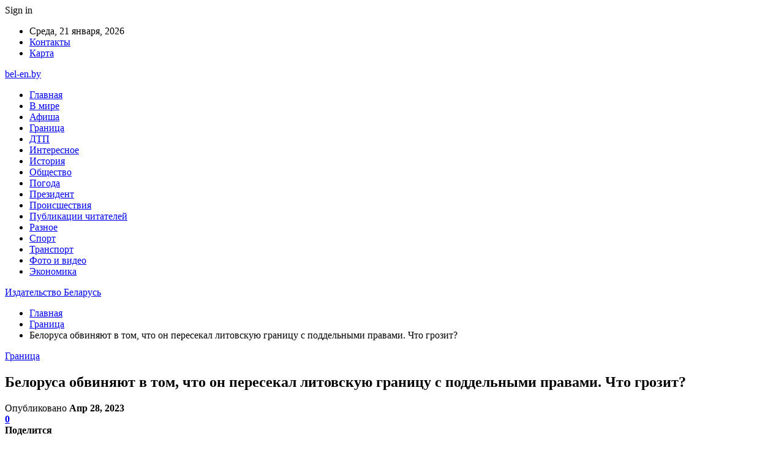

--- FILE ---
content_type: text/html; charset=UTF-8
request_url: http://www.bel-en.by/granicza/belorusa-obvinyayut-v-tom-chto-on-peresekal-litovskuyu-graniczu-s-poddelnymi-pravami-chto-grozit.html
body_size: 24416
content:
	<!DOCTYPE html>
		<!--[if IE 8]>
	<html class="ie ie8" lang="ru-RU"> <![endif]-->
	<!--[if IE 9]>
	<html class="ie ie9" lang="ru-RU"> <![endif]-->
	<!--[if gt IE 9]><!-->
<html lang="ru-RU"> <!--<![endif]-->
	<head>
				<meta charset="UTF-8">
		<meta http-equiv="X-UA-Compatible" content="IE=edge">
		<meta name="viewport" content="width=device-width, initial-scale=1.0">
		<link rel="pingback" href="http://www.bel-en.by/xmlrpc.php"/>

		<meta name='robots' content='index, follow, max-image-preview:large, max-snippet:-1, max-video-preview:-1' />

	<!-- This site is optimized with the Yoast SEO plugin v26.6 - https://yoast.com/wordpress/plugins/seo/ -->
	<title>Белоруса обвиняют в том, что он пересекал литовскую границу с поддельными правами. Что грозит? - Издательство Беларусь</title>
	<link rel="canonical" href="http://www.bel-en.by/granicza/belorusa-obvinyayut-v-tom-chto-on-peresekal-litovskuyu-graniczu-s-poddelnymi-pravami-chto-grozit.html" />
	<meta property="og:locale" content="ru_RU" />
	<meta property="og:type" content="article" />
	<meta property="og:title" content="Белоруса обвиняют в том, что он пересекал литовскую границу с поддельными правами. Что грозит? - Издательство Беларусь" />
	<meta property="og:description" content="В пункте пропуска &laquo;Мядининкай&raquo; задержали белоруса на BMW X Reihe. Его обвиняют в том, что он хотел пересечь границу с поддельными правами. Сейчас читают Литва планирует закрыть два пункта пропуска на границе с&hellip; Эксперты рассказали, как белорусы будут путешествовать без&hellip; Фото из открытых источников (иллюстративное) Инцидент произошел в среду, 26 апреля, поздно вечером. 45-летний белорус, [&hellip;]" />
	<meta property="og:url" content="http://www.bel-en.by/granicza/belorusa-obvinyayut-v-tom-chto-on-peresekal-litovskuyu-graniczu-s-poddelnymi-pravami-chto-grozit.html" />
	<meta property="og:site_name" content="Издательство Беларусь" />
	<meta property="article:published_time" content="2023-04-28T09:59:42+00:00" />
	<meta property="og:image" content="http://www.bel-en.by/wp-content/uploads/2023/04/c7842a139c26f2ab3ffd940cdb6246dc.jpg" />
	<meta property="og:image:width" content="600" />
	<meta property="og:image:height" content="371" />
	<meta property="og:image:type" content="image/jpeg" />
	<meta name="author" content="admin" />
	<meta name="twitter:card" content="summary_large_image" />
	<meta name="twitter:label1" content="Написано автором" />
	<meta name="twitter:data1" content="admin" />
	<script type="application/ld+json" class="yoast-schema-graph">{"@context":"https://schema.org","@graph":[{"@type":"WebPage","@id":"http://www.bel-en.by/granicza/belorusa-obvinyayut-v-tom-chto-on-peresekal-litovskuyu-graniczu-s-poddelnymi-pravami-chto-grozit.html","url":"http://www.bel-en.by/granicza/belorusa-obvinyayut-v-tom-chto-on-peresekal-litovskuyu-graniczu-s-poddelnymi-pravami-chto-grozit.html","name":"Белоруса обвиняют в том, что он пересекал литовскую границу с поддельными правами. Что грозит? - Издательство Беларусь","isPartOf":{"@id":"https://www.bel-en.by/#website"},"primaryImageOfPage":{"@id":"http://www.bel-en.by/granicza/belorusa-obvinyayut-v-tom-chto-on-peresekal-litovskuyu-graniczu-s-poddelnymi-pravami-chto-grozit.html#primaryimage"},"image":{"@id":"http://www.bel-en.by/granicza/belorusa-obvinyayut-v-tom-chto-on-peresekal-litovskuyu-graniczu-s-poddelnymi-pravami-chto-grozit.html#primaryimage"},"thumbnailUrl":"http://www.bel-en.by/wp-content/uploads/2023/04/c7842a139c26f2ab3ffd940cdb6246dc.jpg","datePublished":"2023-04-28T09:59:42+00:00","author":{"@id":"https://www.bel-en.by/#/schema/person/9c43880c5743fec822a4546aefe240c0"},"breadcrumb":{"@id":"http://www.bel-en.by/granicza/belorusa-obvinyayut-v-tom-chto-on-peresekal-litovskuyu-graniczu-s-poddelnymi-pravami-chto-grozit.html#breadcrumb"},"inLanguage":"ru-RU","potentialAction":[{"@type":"ReadAction","target":["http://www.bel-en.by/granicza/belorusa-obvinyayut-v-tom-chto-on-peresekal-litovskuyu-graniczu-s-poddelnymi-pravami-chto-grozit.html"]}]},{"@type":"ImageObject","inLanguage":"ru-RU","@id":"http://www.bel-en.by/granicza/belorusa-obvinyayut-v-tom-chto-on-peresekal-litovskuyu-graniczu-s-poddelnymi-pravami-chto-grozit.html#primaryimage","url":"http://www.bel-en.by/wp-content/uploads/2023/04/c7842a139c26f2ab3ffd940cdb6246dc.jpg","contentUrl":"http://www.bel-en.by/wp-content/uploads/2023/04/c7842a139c26f2ab3ffd940cdb6246dc.jpg","width":600,"height":371},{"@type":"BreadcrumbList","@id":"http://www.bel-en.by/granicza/belorusa-obvinyayut-v-tom-chto-on-peresekal-litovskuyu-graniczu-s-poddelnymi-pravami-chto-grozit.html#breadcrumb","itemListElement":[{"@type":"ListItem","position":1,"name":"Главная страница","item":"https://www.bel-en.by/"},{"@type":"ListItem","position":2,"name":"Белоруса обвиняют в том, что он пересекал литовскую границу с поддельными правами. Что грозит?"}]},{"@type":"WebSite","@id":"https://www.bel-en.by/#website","url":"https://www.bel-en.by/","name":"Издательство Беларусь","description":"","potentialAction":[{"@type":"SearchAction","target":{"@type":"EntryPoint","urlTemplate":"https://www.bel-en.by/?s={search_term_string}"},"query-input":{"@type":"PropertyValueSpecification","valueRequired":true,"valueName":"search_term_string"}}],"inLanguage":"ru-RU"},{"@type":"Person","@id":"https://www.bel-en.by/#/schema/person/9c43880c5743fec822a4546aefe240c0","name":"admin","image":{"@type":"ImageObject","inLanguage":"ru-RU","@id":"https://www.bel-en.by/#/schema/person/image/","url":"https://secure.gravatar.com/avatar/312cdcf38b28165683a140e612e3f9539f86d26244a3dfc71ba6b2cdead2a3eb?s=96&d=mm&r=g","contentUrl":"https://secure.gravatar.com/avatar/312cdcf38b28165683a140e612e3f9539f86d26244a3dfc71ba6b2cdead2a3eb?s=96&d=mm&r=g","caption":"admin"},"url":"http://www.bel-en.by/author/admin"}]}</script>
	<!-- / Yoast SEO plugin. -->


<link rel='dns-prefetch' href='//www.bel-en.by' />
<link rel='dns-prefetch' href='//fonts.googleapis.com' />
<link rel="alternate" type="application/rss+xml" title="Издательство Беларусь &raquo; Лента" href="http://www.bel-en.by/feed" />
<link rel="alternate" type="application/rss+xml" title="Издательство Беларусь &raquo; Лента комментариев" href="http://www.bel-en.by/comments/feed" />
<link rel="alternate" type="application/rss+xml" title="Издательство Беларусь &raquo; Лента комментариев к &laquo;Белоруса обвиняют в том, что он пересекал литовскую границу с поддельными правами. Что грозит?&raquo;" href="http://www.bel-en.by/granicza/belorusa-obvinyayut-v-tom-chto-on-peresekal-litovskuyu-graniczu-s-poddelnymi-pravami-chto-grozit.html/feed" />
<link rel="alternate" title="oEmbed (JSON)" type="application/json+oembed" href="http://www.bel-en.by/wp-json/oembed/1.0/embed?url=http%3A%2F%2Fwww.bel-en.by%2Fgranicza%2Fbelorusa-obvinyayut-v-tom-chto-on-peresekal-litovskuyu-graniczu-s-poddelnymi-pravami-chto-grozit.html" />
<link rel="alternate" title="oEmbed (XML)" type="text/xml+oembed" href="http://www.bel-en.by/wp-json/oembed/1.0/embed?url=http%3A%2F%2Fwww.bel-en.by%2Fgranicza%2Fbelorusa-obvinyayut-v-tom-chto-on-peresekal-litovskuyu-graniczu-s-poddelnymi-pravami-chto-grozit.html&#038;format=xml" />
<style id='wp-img-auto-sizes-contain-inline-css' type='text/css'>
img:is([sizes=auto i],[sizes^="auto," i]){contain-intrinsic-size:3000px 1500px}
/*# sourceURL=wp-img-auto-sizes-contain-inline-css */
</style>
<style id='wp-emoji-styles-inline-css' type='text/css'>

	img.wp-smiley, img.emoji {
		display: inline !important;
		border: none !important;
		box-shadow: none !important;
		height: 1em !important;
		width: 1em !important;
		margin: 0 0.07em !important;
		vertical-align: -0.1em !important;
		background: none !important;
		padding: 0 !important;
	}
/*# sourceURL=wp-emoji-styles-inline-css */
</style>
<style id='wp-block-library-inline-css' type='text/css'>
:root{--wp-block-synced-color:#7a00df;--wp-block-synced-color--rgb:122,0,223;--wp-bound-block-color:var(--wp-block-synced-color);--wp-editor-canvas-background:#ddd;--wp-admin-theme-color:#007cba;--wp-admin-theme-color--rgb:0,124,186;--wp-admin-theme-color-darker-10:#006ba1;--wp-admin-theme-color-darker-10--rgb:0,107,160.5;--wp-admin-theme-color-darker-20:#005a87;--wp-admin-theme-color-darker-20--rgb:0,90,135;--wp-admin-border-width-focus:2px}@media (min-resolution:192dpi){:root{--wp-admin-border-width-focus:1.5px}}.wp-element-button{cursor:pointer}:root .has-very-light-gray-background-color{background-color:#eee}:root .has-very-dark-gray-background-color{background-color:#313131}:root .has-very-light-gray-color{color:#eee}:root .has-very-dark-gray-color{color:#313131}:root .has-vivid-green-cyan-to-vivid-cyan-blue-gradient-background{background:linear-gradient(135deg,#00d084,#0693e3)}:root .has-purple-crush-gradient-background{background:linear-gradient(135deg,#34e2e4,#4721fb 50%,#ab1dfe)}:root .has-hazy-dawn-gradient-background{background:linear-gradient(135deg,#faaca8,#dad0ec)}:root .has-subdued-olive-gradient-background{background:linear-gradient(135deg,#fafae1,#67a671)}:root .has-atomic-cream-gradient-background{background:linear-gradient(135deg,#fdd79a,#004a59)}:root .has-nightshade-gradient-background{background:linear-gradient(135deg,#330968,#31cdcf)}:root .has-midnight-gradient-background{background:linear-gradient(135deg,#020381,#2874fc)}:root{--wp--preset--font-size--normal:16px;--wp--preset--font-size--huge:42px}.has-regular-font-size{font-size:1em}.has-larger-font-size{font-size:2.625em}.has-normal-font-size{font-size:var(--wp--preset--font-size--normal)}.has-huge-font-size{font-size:var(--wp--preset--font-size--huge)}.has-text-align-center{text-align:center}.has-text-align-left{text-align:left}.has-text-align-right{text-align:right}.has-fit-text{white-space:nowrap!important}#end-resizable-editor-section{display:none}.aligncenter{clear:both}.items-justified-left{justify-content:flex-start}.items-justified-center{justify-content:center}.items-justified-right{justify-content:flex-end}.items-justified-space-between{justify-content:space-between}.screen-reader-text{border:0;clip-path:inset(50%);height:1px;margin:-1px;overflow:hidden;padding:0;position:absolute;width:1px;word-wrap:normal!important}.screen-reader-text:focus{background-color:#ddd;clip-path:none;color:#444;display:block;font-size:1em;height:auto;left:5px;line-height:normal;padding:15px 23px 14px;text-decoration:none;top:5px;width:auto;z-index:100000}html :where(.has-border-color){border-style:solid}html :where([style*=border-top-color]){border-top-style:solid}html :where([style*=border-right-color]){border-right-style:solid}html :where([style*=border-bottom-color]){border-bottom-style:solid}html :where([style*=border-left-color]){border-left-style:solid}html :where([style*=border-width]){border-style:solid}html :where([style*=border-top-width]){border-top-style:solid}html :where([style*=border-right-width]){border-right-style:solid}html :where([style*=border-bottom-width]){border-bottom-style:solid}html :where([style*=border-left-width]){border-left-style:solid}html :where(img[class*=wp-image-]){height:auto;max-width:100%}:where(figure){margin:0 0 1em}html :where(.is-position-sticky){--wp-admin--admin-bar--position-offset:var(--wp-admin--admin-bar--height,0px)}@media screen and (max-width:600px){html :where(.is-position-sticky){--wp-admin--admin-bar--position-offset:0px}}

/*# sourceURL=wp-block-library-inline-css */
</style><style id='global-styles-inline-css' type='text/css'>
:root{--wp--preset--aspect-ratio--square: 1;--wp--preset--aspect-ratio--4-3: 4/3;--wp--preset--aspect-ratio--3-4: 3/4;--wp--preset--aspect-ratio--3-2: 3/2;--wp--preset--aspect-ratio--2-3: 2/3;--wp--preset--aspect-ratio--16-9: 16/9;--wp--preset--aspect-ratio--9-16: 9/16;--wp--preset--color--black: #000000;--wp--preset--color--cyan-bluish-gray: #abb8c3;--wp--preset--color--white: #ffffff;--wp--preset--color--pale-pink: #f78da7;--wp--preset--color--vivid-red: #cf2e2e;--wp--preset--color--luminous-vivid-orange: #ff6900;--wp--preset--color--luminous-vivid-amber: #fcb900;--wp--preset--color--light-green-cyan: #7bdcb5;--wp--preset--color--vivid-green-cyan: #00d084;--wp--preset--color--pale-cyan-blue: #8ed1fc;--wp--preset--color--vivid-cyan-blue: #0693e3;--wp--preset--color--vivid-purple: #9b51e0;--wp--preset--gradient--vivid-cyan-blue-to-vivid-purple: linear-gradient(135deg,rgb(6,147,227) 0%,rgb(155,81,224) 100%);--wp--preset--gradient--light-green-cyan-to-vivid-green-cyan: linear-gradient(135deg,rgb(122,220,180) 0%,rgb(0,208,130) 100%);--wp--preset--gradient--luminous-vivid-amber-to-luminous-vivid-orange: linear-gradient(135deg,rgb(252,185,0) 0%,rgb(255,105,0) 100%);--wp--preset--gradient--luminous-vivid-orange-to-vivid-red: linear-gradient(135deg,rgb(255,105,0) 0%,rgb(207,46,46) 100%);--wp--preset--gradient--very-light-gray-to-cyan-bluish-gray: linear-gradient(135deg,rgb(238,238,238) 0%,rgb(169,184,195) 100%);--wp--preset--gradient--cool-to-warm-spectrum: linear-gradient(135deg,rgb(74,234,220) 0%,rgb(151,120,209) 20%,rgb(207,42,186) 40%,rgb(238,44,130) 60%,rgb(251,105,98) 80%,rgb(254,248,76) 100%);--wp--preset--gradient--blush-light-purple: linear-gradient(135deg,rgb(255,206,236) 0%,rgb(152,150,240) 100%);--wp--preset--gradient--blush-bordeaux: linear-gradient(135deg,rgb(254,205,165) 0%,rgb(254,45,45) 50%,rgb(107,0,62) 100%);--wp--preset--gradient--luminous-dusk: linear-gradient(135deg,rgb(255,203,112) 0%,rgb(199,81,192) 50%,rgb(65,88,208) 100%);--wp--preset--gradient--pale-ocean: linear-gradient(135deg,rgb(255,245,203) 0%,rgb(182,227,212) 50%,rgb(51,167,181) 100%);--wp--preset--gradient--electric-grass: linear-gradient(135deg,rgb(202,248,128) 0%,rgb(113,206,126) 100%);--wp--preset--gradient--midnight: linear-gradient(135deg,rgb(2,3,129) 0%,rgb(40,116,252) 100%);--wp--preset--font-size--small: 13px;--wp--preset--font-size--medium: 20px;--wp--preset--font-size--large: 36px;--wp--preset--font-size--x-large: 42px;--wp--preset--spacing--20: 0.44rem;--wp--preset--spacing--30: 0.67rem;--wp--preset--spacing--40: 1rem;--wp--preset--spacing--50: 1.5rem;--wp--preset--spacing--60: 2.25rem;--wp--preset--spacing--70: 3.38rem;--wp--preset--spacing--80: 5.06rem;--wp--preset--shadow--natural: 6px 6px 9px rgba(0, 0, 0, 0.2);--wp--preset--shadow--deep: 12px 12px 50px rgba(0, 0, 0, 0.4);--wp--preset--shadow--sharp: 6px 6px 0px rgba(0, 0, 0, 0.2);--wp--preset--shadow--outlined: 6px 6px 0px -3px rgb(255, 255, 255), 6px 6px rgb(0, 0, 0);--wp--preset--shadow--crisp: 6px 6px 0px rgb(0, 0, 0);}:where(.is-layout-flex){gap: 0.5em;}:where(.is-layout-grid){gap: 0.5em;}body .is-layout-flex{display: flex;}.is-layout-flex{flex-wrap: wrap;align-items: center;}.is-layout-flex > :is(*, div){margin: 0;}body .is-layout-grid{display: grid;}.is-layout-grid > :is(*, div){margin: 0;}:where(.wp-block-columns.is-layout-flex){gap: 2em;}:where(.wp-block-columns.is-layout-grid){gap: 2em;}:where(.wp-block-post-template.is-layout-flex){gap: 1.25em;}:where(.wp-block-post-template.is-layout-grid){gap: 1.25em;}.has-black-color{color: var(--wp--preset--color--black) !important;}.has-cyan-bluish-gray-color{color: var(--wp--preset--color--cyan-bluish-gray) !important;}.has-white-color{color: var(--wp--preset--color--white) !important;}.has-pale-pink-color{color: var(--wp--preset--color--pale-pink) !important;}.has-vivid-red-color{color: var(--wp--preset--color--vivid-red) !important;}.has-luminous-vivid-orange-color{color: var(--wp--preset--color--luminous-vivid-orange) !important;}.has-luminous-vivid-amber-color{color: var(--wp--preset--color--luminous-vivid-amber) !important;}.has-light-green-cyan-color{color: var(--wp--preset--color--light-green-cyan) !important;}.has-vivid-green-cyan-color{color: var(--wp--preset--color--vivid-green-cyan) !important;}.has-pale-cyan-blue-color{color: var(--wp--preset--color--pale-cyan-blue) !important;}.has-vivid-cyan-blue-color{color: var(--wp--preset--color--vivid-cyan-blue) !important;}.has-vivid-purple-color{color: var(--wp--preset--color--vivid-purple) !important;}.has-black-background-color{background-color: var(--wp--preset--color--black) !important;}.has-cyan-bluish-gray-background-color{background-color: var(--wp--preset--color--cyan-bluish-gray) !important;}.has-white-background-color{background-color: var(--wp--preset--color--white) !important;}.has-pale-pink-background-color{background-color: var(--wp--preset--color--pale-pink) !important;}.has-vivid-red-background-color{background-color: var(--wp--preset--color--vivid-red) !important;}.has-luminous-vivid-orange-background-color{background-color: var(--wp--preset--color--luminous-vivid-orange) !important;}.has-luminous-vivid-amber-background-color{background-color: var(--wp--preset--color--luminous-vivid-amber) !important;}.has-light-green-cyan-background-color{background-color: var(--wp--preset--color--light-green-cyan) !important;}.has-vivid-green-cyan-background-color{background-color: var(--wp--preset--color--vivid-green-cyan) !important;}.has-pale-cyan-blue-background-color{background-color: var(--wp--preset--color--pale-cyan-blue) !important;}.has-vivid-cyan-blue-background-color{background-color: var(--wp--preset--color--vivid-cyan-blue) !important;}.has-vivid-purple-background-color{background-color: var(--wp--preset--color--vivid-purple) !important;}.has-black-border-color{border-color: var(--wp--preset--color--black) !important;}.has-cyan-bluish-gray-border-color{border-color: var(--wp--preset--color--cyan-bluish-gray) !important;}.has-white-border-color{border-color: var(--wp--preset--color--white) !important;}.has-pale-pink-border-color{border-color: var(--wp--preset--color--pale-pink) !important;}.has-vivid-red-border-color{border-color: var(--wp--preset--color--vivid-red) !important;}.has-luminous-vivid-orange-border-color{border-color: var(--wp--preset--color--luminous-vivid-orange) !important;}.has-luminous-vivid-amber-border-color{border-color: var(--wp--preset--color--luminous-vivid-amber) !important;}.has-light-green-cyan-border-color{border-color: var(--wp--preset--color--light-green-cyan) !important;}.has-vivid-green-cyan-border-color{border-color: var(--wp--preset--color--vivid-green-cyan) !important;}.has-pale-cyan-blue-border-color{border-color: var(--wp--preset--color--pale-cyan-blue) !important;}.has-vivid-cyan-blue-border-color{border-color: var(--wp--preset--color--vivid-cyan-blue) !important;}.has-vivid-purple-border-color{border-color: var(--wp--preset--color--vivid-purple) !important;}.has-vivid-cyan-blue-to-vivid-purple-gradient-background{background: var(--wp--preset--gradient--vivid-cyan-blue-to-vivid-purple) !important;}.has-light-green-cyan-to-vivid-green-cyan-gradient-background{background: var(--wp--preset--gradient--light-green-cyan-to-vivid-green-cyan) !important;}.has-luminous-vivid-amber-to-luminous-vivid-orange-gradient-background{background: var(--wp--preset--gradient--luminous-vivid-amber-to-luminous-vivid-orange) !important;}.has-luminous-vivid-orange-to-vivid-red-gradient-background{background: var(--wp--preset--gradient--luminous-vivid-orange-to-vivid-red) !important;}.has-very-light-gray-to-cyan-bluish-gray-gradient-background{background: var(--wp--preset--gradient--very-light-gray-to-cyan-bluish-gray) !important;}.has-cool-to-warm-spectrum-gradient-background{background: var(--wp--preset--gradient--cool-to-warm-spectrum) !important;}.has-blush-light-purple-gradient-background{background: var(--wp--preset--gradient--blush-light-purple) !important;}.has-blush-bordeaux-gradient-background{background: var(--wp--preset--gradient--blush-bordeaux) !important;}.has-luminous-dusk-gradient-background{background: var(--wp--preset--gradient--luminous-dusk) !important;}.has-pale-ocean-gradient-background{background: var(--wp--preset--gradient--pale-ocean) !important;}.has-electric-grass-gradient-background{background: var(--wp--preset--gradient--electric-grass) !important;}.has-midnight-gradient-background{background: var(--wp--preset--gradient--midnight) !important;}.has-small-font-size{font-size: var(--wp--preset--font-size--small) !important;}.has-medium-font-size{font-size: var(--wp--preset--font-size--medium) !important;}.has-large-font-size{font-size: var(--wp--preset--font-size--large) !important;}.has-x-large-font-size{font-size: var(--wp--preset--font-size--x-large) !important;}
/*# sourceURL=global-styles-inline-css */
</style>

<style id='classic-theme-styles-inline-css' type='text/css'>
/*! This file is auto-generated */
.wp-block-button__link{color:#fff;background-color:#32373c;border-radius:9999px;box-shadow:none;text-decoration:none;padding:calc(.667em + 2px) calc(1.333em + 2px);font-size:1.125em}.wp-block-file__button{background:#32373c;color:#fff;text-decoration:none}
/*# sourceURL=/wp-includes/css/classic-themes.min.css */
</style>
<link rel='stylesheet' id='bf-slick-css' href='http://www.bel-en.by/wp-content/themes/publisher/includes/libs/better-framework/assets/css/slick.min.css?ver=3.10.22' type='text/css' media='all' />
<link rel='stylesheet' id='pretty-photo-css' href='http://www.bel-en.by/wp-content/themes/publisher/includes/libs/better-framework/assets/css/pretty-photo.min.css?ver=3.10.22' type='text/css' media='all' />
<link rel='stylesheet' id='bs-icons-css' href='http://www.bel-en.by/wp-content/themes/publisher/includes/libs/better-framework/assets/css/bs-icons.css?ver=3.10.22' type='text/css' media='all' />
<link rel='stylesheet' id='theme-libs-css' href='http://www.bel-en.by/wp-content/themes/publisher/css/theme-libs.min.css?ver=7.7.0' type='text/css' media='all' />
<link rel='stylesheet' id='fontawesome-css' href='http://www.bel-en.by/wp-content/themes/publisher/includes/libs/better-framework/assets/css/font-awesome.min.css?ver=3.10.22' type='text/css' media='all' />
<link rel='stylesheet' id='publisher-css' href='http://www.bel-en.by/wp-content/themes/publisher/style-7.7.0.min.css?ver=7.7.0' type='text/css' media='all' />
<link rel='stylesheet' id='better-framework-main-fonts-css' href='https://fonts.googleapis.com/css?family=Roboto:400,500,400italic&#038;subset=greek' type='text/css' media='all' />
<script type="text/javascript" src="http://www.bel-en.by/wp-includes/js/jquery/jquery.min.js?ver=3.7.1" id="jquery-core-js"></script>
<script type="text/javascript" src="http://www.bel-en.by/wp-includes/js/jquery/jquery-migrate.min.js?ver=3.4.1" id="jquery-migrate-js"></script>
<link rel="https://api.w.org/" href="http://www.bel-en.by/wp-json/" /><link rel="alternate" title="JSON" type="application/json" href="http://www.bel-en.by/wp-json/wp/v2/posts/1684" /><link rel="EditURI" type="application/rsd+xml" title="RSD" href="http://www.bel-en.by/xmlrpc.php?rsd" />
<meta name="generator" content="WordPress 6.9" />
<link rel='shortlink' href='http://www.bel-en.by/?p=1684' />
<!-- Yandex.Metrika counter -->
<script type="text/javascript" >
   (function(m,e,t,r,i,k,a){m[i]=m[i]||function(){(m[i].a=m[i].a||[]).push(arguments)};
   m[i].l=1*new Date();
   for (var j = 0; j < document.scripts.length; j++) {if (document.scripts[j].src === r) { return; }}
   k=e.createElement(t),a=e.getElementsByTagName(t)[0],k.async=1,k.src=r,a.parentNode.insertBefore(k,a)})
   (window, document, "script", "https://mc.yandex.ru/metrika/tag.js", "ym");

   ym(92958402, "init", {
        clickmap:true,
        trackLinks:true,
        accurateTrackBounce:true,
        webvisor:true,
        ecommerce:"dataLayer"
   });
</script>
<noscript><div><img src="https://mc.yandex.ru/watch/92958402" style="position:absolute; left:-9999px;" alt="" /></div></noscript>
<!-- /Yandex.Metrika counter --><script type="application/ld+json">{
    "@context": "http:\/\/schema.org\/",
    "@type": "Organization",
    "@id": "#organization",
    "url": "http:\/\/www.bel-en.by\/",
    "name": "\u0418\u0437\u0434\u0430\u0442\u0435\u043b\u044c\u0441\u0442\u0432\u043e \u0411\u0435\u043b\u0430\u0440\u0443\u0441\u044c",
    "description": ""
}</script>
<script type="application/ld+json">{
    "@context": "http:\/\/schema.org\/",
    "@type": "WebSite",
    "name": "\u0418\u0437\u0434\u0430\u0442\u0435\u043b\u044c\u0441\u0442\u0432\u043e \u0411\u0435\u043b\u0430\u0440\u0443\u0441\u044c",
    "alternateName": "",
    "url": "http:\/\/www.bel-en.by\/"
}</script>
<script type="application/ld+json">{
    "@context": "http:\/\/schema.org\/",
    "@type": "BlogPosting",
    "headline": "\u0411\u0435\u043b\u043e\u0440\u0443\u0441\u0430 \u043e\u0431\u0432\u0438\u043d\u044f\u044e\u0442 \u0432 \u0442\u043e\u043c, \u0447\u0442\u043e \u043e\u043d \u043f\u0435\u0440\u0435\u0441\u0435\u043a\u0430\u043b \u043b\u0438\u0442\u043e\u0432\u0441\u043a\u0443\u044e \u0433\u0440\u0430\u043d\u0438\u0446\u0443 \u0441 \u043f\u043e\u0434\u0434\u0435\u043b\u044c\u043d\u044b\u043c\u0438 \u043f\u0440\u0430\u0432\u0430\u043c\u0438. \u0427\u0442\u043e \u0433\u0440\u043e\u0437\u0438\u0442?",
    "description": "\u0412 \u043f\u0443\u043d\u043a\u0442\u0435 \u043f\u0440\u043e\u043f\u0443\u0441\u043a\u0430 &laquo;\u041c\u044f\u0434\u0438\u043d\u0438\u043d\u043a\u0430\u0439&raquo; \u0437\u0430\u0434\u0435\u0440\u0436\u0430\u043b\u0438 \u0431\u0435\u043b\u043e\u0440\u0443\u0441\u0430 \u043d\u0430 BMW X Reihe. \u0415\u0433\u043e \u043e\u0431\u0432\u0438\u043d\u044f\u044e\u0442 \u0432 \u0442\u043e\u043c, \u0447\u0442\u043e \u043e\u043d \u0445\u043e\u0442\u0435\u043b \u043f\u0435\u0440\u0435\u0441\u0435\u0447\u044c \u0433\u0440\u0430\u043d\u0438\u0446\u0443 \u0441 \u043f\u043e\u0434\u0434\u0435\u043b\u044c\u043d\u044b\u043c\u0438 \u043f\u0440\u0430\u0432\u0430\u043c\u0438.      \u0424\u043e\u0442\u043e \u0438\u0437 \u043e\u0442\u043a\u0440\u044b\u0442\u044b\u0445 \u0438\u0441\u0442\u043e\u0447\u043d\u0438\u043a\u043e\u0432 (\u0438\u043b\u043b\u044e\u0441\u0442\u0440\u0430\u0442\u0438\u0432\u043d\u043e\u0435)    \u0418\u043d\u0446\u0438\u0434\u0435\u043d\u0442 \u043f\u0440\u043e\u0438\u0437\u043e\u0448\u0435\u043b \u0432 \u0441\u0440\u0435\u0434\u0443, 26 \u0430\u043f\u0440\u0435\u043b\u044f, \u043f\u043e\u0437\u0434\u043d\u043e ",
    "datePublished": "2023-04-28",
    "dateModified": "2023-04-28",
    "author": {
        "@type": "Person",
        "@id": "#person-admin",
        "name": "admin"
    },
    "image": {
        "@type": "ImageObject",
        "url": "http:\/\/www.bel-en.by\/wp-content\/uploads\/2023\/04\/c7842a139c26f2ab3ffd940cdb6246dc.jpg",
        "width": 600,
        "height": 371
    },
    "interactionStatistic": [
        {
            "@type": "InteractionCounter",
            "interactionType": "http:\/\/schema.org\/CommentAction",
            "userInteractionCount": "0"
        }
    ],
    "publisher": {
        "@id": "#organization"
    },
    "mainEntityOfPage": "http:\/\/www.bel-en.by\/granicza\/belorusa-obvinyayut-v-tom-chto-on-peresekal-litovskuyu-graniczu-s-poddelnymi-pravami-chto-grozit.html"
}</script>
<link rel='stylesheet' id='7.7.0-1767566600' href='http://www.bel-en.by/wp-content/bs-booster-cache/4a6b65ab9ff98d3c93d6be8c0e53e812.css' type='text/css' media='all' />
<link rel="icon" href="http://www.bel-en.by/wp-content/uploads/2021/02/slide-0-kopirovat.jpg" sizes="32x32" />
<link rel="icon" href="http://www.bel-en.by/wp-content/uploads/2021/02/slide-0-kopirovat.jpg" sizes="192x192" />
<link rel="apple-touch-icon" href="http://www.bel-en.by/wp-content/uploads/2021/02/slide-0-kopirovat.jpg" />
<meta name="msapplication-TileImage" content="http://www.bel-en.by/wp-content/uploads/2021/02/slide-0-kopirovat.jpg" />
	</head>

<body class="wp-singular post-template-default single single-post postid-1684 single-format-standard wp-theme-publisher bs-theme bs-publisher bs-publisher-clean-magazine active-light-box active-top-line ltr close-rh page-layout-2-col-right full-width active-sticky-sidebar main-menu-sticky-smart single-prim-cat-9 single-cat-9  bs-ll-a" dir="ltr">
		<div class="main-wrap content-main-wrap">
			<header id="header" class="site-header header-style-2 boxed" itemscope="itemscope" itemtype="http://schema.org/WPHeader">

		<section class="topbar topbar-style-1 hidden-xs hidden-xs">
	<div class="content-wrap">
		<div class="container">
			<div class="topbar-inner clearfix">

									<div class="section-links">
													<a class="topbar-sign-in "
							   data-toggle="modal" data-target="#bsLoginModal">
								<i class="fa fa-user-circle"></i> Sign in							</a>

							<div class="modal sign-in-modal fade" id="bsLoginModal" tabindex="-1" role="dialog"
							     style="display: none">
								<div class="modal-dialog" role="document">
									<div class="modal-content">
											<span class="close-modal" data-dismiss="modal" aria-label="Close"><i
														class="fa fa-close"></i></span>
										<div class="modal-body">
											<div id="form_63843_" class="bs-shortcode bs-login-shortcode ">
		<div class="bs-login bs-type-login"  style="display:none">

					<div class="bs-login-panel bs-login-sign-panel bs-current-login-panel">
								<form name="loginform"
				      action="http://www.bel-en.by/wp-login.php" method="post">

					
					<div class="login-header">
						<span class="login-icon fa fa-user-circle main-color"></span>
						<p>Welcome, Login to your account.</p>
					</div>
					
					<div class="login-field login-username">
						<input type="text" name="log" id="form_63843_user_login" class="input"
						       value="" size="20"
						       placeholder="Username or Email..." required/>
					</div>

					<div class="login-field login-password">
						<input type="password" name="pwd" id="form_63843_user_pass"
						       class="input"
						       value="" size="20" placeholder="Password..."
						       required/>
					</div>

					
					<div class="login-field">
						<a href="http://www.bel-en.by/wp-login.php?action=lostpassword&redirect_to=http%3A%2F%2Fwww.bel-en.by%2Fgranicza%2Fbelorusa-obvinyayut-v-tom-chto-on-peresekal-litovskuyu-graniczu-s-poddelnymi-pravami-chto-grozit.html"
						   class="go-reset-panel">Forget password?</a>

													<span class="login-remember">
							<input class="remember-checkbox" name="rememberme" type="checkbox"
							       id="form_63843_rememberme"
							       value="forever"  />
							<label class="remember-label">Remember me</label>
						</span>
											</div>

					
					<div class="login-field login-submit">
						<input type="submit" name="wp-submit"
						       class="button-primary login-btn"
						       value="Log In"/>
						<input type="hidden" name="redirect_to" value="http://www.bel-en.by/granicza/belorusa-obvinyayut-v-tom-chto-on-peresekal-litovskuyu-graniczu-s-poddelnymi-pravami-chto-grozit.html"/>
					</div>

									</form>
			</div>

			<div class="bs-login-panel bs-login-reset-panel">

				<span class="go-login-panel"><i
							class="fa fa-angle-left"></i> Sign in</span>

				<div class="bs-login-reset-panel-inner">
					<div class="login-header">
						<span class="login-icon fa fa-support"></span>
						<p>Recover your password.</p>
						<p>A password will be e-mailed to you.</p>
					</div>
										<form name="lostpasswordform" id="form_63843_lostpasswordform"
					      action="http://www.bel-en.by/wp-login.php?action=lostpassword"
					      method="post">

						<div class="login-field reset-username">
							<input type="text" name="user_login" class="input" value=""
							       placeholder="Username or Email..."
							       required/>
						</div>

						
						<div class="login-field reset-submit">

							<input type="hidden" name="redirect_to" value=""/>
							<input type="submit" name="wp-submit" class="login-btn"
							       value="Send My Password"/>

						</div>
					</form>
				</div>
			</div>
			</div>
	</div>
										</div>
									</div>
								</div>
							</div>
												</div>
				
				<div class="section-menu">
						<div id="menu-top" class="menu top-menu-wrapper" role="navigation" itemscope="itemscope" itemtype="http://schema.org/SiteNavigationElement">
		<nav class="top-menu-container">

			<ul id="top-navigation" class="top-menu menu clearfix bsm-pure">
									<li id="topbar-date" class="menu-item menu-item-date">
					<span
						class="topbar-date">Среда, 21 января, 2026</span>
					</li>
					<li id="menu-item-34" class="menu-item menu-item-type-post_type menu-item-object-page better-anim-fade menu-item-34"><a href="http://www.bel-en.by/kontakty">Контакты</a></li>
<li id="menu-item-75" class="menu-item menu-item-type-custom menu-item-object-custom better-anim-fade menu-item-75"><a href="/sitemap.xml">Карта</a></li>
			</ul>

		</nav>
	</div>
				</div>
			</div>
		</div>
	</div>
</section>
		<div class="header-inner">
			<div class="content-wrap">
				<div class="container">
					<div class="row">
						<div class="row-height">
							<div class="logo-col col-xs-12">
								<div class="col-inside">
									<div id="site-branding" class="site-branding">
	<p  id="site-title" class="logo h1 text-logo">
	<a href="http://www.bel-en.by/" itemprop="url" rel="home">
		bel-en.by	</a>
</p>
</div><!-- .site-branding -->
								</div>
							</div>
													</div>
					</div>
				</div>
			</div>
		</div>

		<div id="menu-main" class="menu main-menu-wrapper" role="navigation" itemscope="itemscope" itemtype="http://schema.org/SiteNavigationElement">
	<div class="main-menu-inner">
		<div class="content-wrap">
			<div class="container">

				<nav class="main-menu-container">
					<ul id="main-navigation" class="main-menu menu bsm-pure clearfix">
						<li id="menu-item-30" class="menu-item menu-item-type-custom menu-item-object-custom better-anim-fade menu-item-30"><a href="https://bel-en.by/">Главная</a></li>
<li id="menu-item-31" class="menu-item menu-item-type-taxonomy menu-item-object-category menu-term-1 better-anim-fade menu-item-31"><a href="http://www.bel-en.by/category/v-mire">В мире</a></li>
<li id="menu-item-60" class="menu-item menu-item-type-taxonomy menu-item-object-category menu-term-8 better-anim-fade menu-item-60"><a href="http://www.bel-en.by/category/afisha">Афиша</a></li>
<li id="menu-item-61" class="menu-item menu-item-type-taxonomy menu-item-object-category current-post-ancestor current-menu-parent current-post-parent menu-term-9 better-anim-fade menu-item-61"><a href="http://www.bel-en.by/category/granicza">Граница</a></li>
<li id="menu-item-62" class="menu-item menu-item-type-taxonomy menu-item-object-category menu-term-6 better-anim-fade menu-item-62"><a href="http://www.bel-en.by/category/dtp">ДТП</a></li>
<li id="menu-item-63" class="menu-item menu-item-type-taxonomy menu-item-object-category menu-term-10 better-anim-fade menu-item-63"><a href="http://www.bel-en.by/category/interesnoe">Интересное</a></li>
<li id="menu-item-64" class="menu-item menu-item-type-taxonomy menu-item-object-category menu-term-11 better-anim-fade menu-item-64"><a href="http://www.bel-en.by/category/istoriya">История</a></li>
<li id="menu-item-65" class="menu-item menu-item-type-taxonomy menu-item-object-category menu-term-4 better-anim-fade menu-item-65"><a href="http://www.bel-en.by/category/obshhestvo">Общество</a></li>
<li id="menu-item-66" class="menu-item menu-item-type-taxonomy menu-item-object-category menu-term-7 better-anim-fade menu-item-66"><a href="http://www.bel-en.by/category/pogoda">Погода</a></li>
<li id="menu-item-67" class="menu-item menu-item-type-taxonomy menu-item-object-category menu-term-12 better-anim-fade menu-item-67"><a href="http://www.bel-en.by/category/prezident">Президент</a></li>
<li id="menu-item-68" class="menu-item menu-item-type-taxonomy menu-item-object-category menu-term-13 better-anim-fade menu-item-68"><a href="http://www.bel-en.by/category/proisshestviya">Происшествия</a></li>
<li id="menu-item-69" class="menu-item menu-item-type-taxonomy menu-item-object-category menu-term-5 better-anim-fade menu-item-69"><a href="http://www.bel-en.by/category/publikaczii-chitatelej">Публикации читателей</a></li>
<li id="menu-item-70" class="menu-item menu-item-type-taxonomy menu-item-object-category menu-term-17 better-anim-fade menu-item-70"><a href="http://www.bel-en.by/category/raznoe">Разное</a></li>
<li id="menu-item-71" class="menu-item menu-item-type-taxonomy menu-item-object-category menu-term-14 better-anim-fade menu-item-71"><a href="http://www.bel-en.by/category/sport">Спорт</a></li>
<li id="menu-item-72" class="menu-item menu-item-type-taxonomy menu-item-object-category menu-term-16 better-anim-fade menu-item-72"><a href="http://www.bel-en.by/category/transport">Транспорт</a></li>
<li id="menu-item-73" class="menu-item menu-item-type-taxonomy menu-item-object-category menu-term-15 better-anim-fade menu-item-73"><a href="http://www.bel-en.by/category/foto-i-video">Фото и видео</a></li>
<li id="menu-item-74" class="menu-item menu-item-type-taxonomy menu-item-object-category menu-term-18 better-anim-fade menu-item-74"><a href="http://www.bel-en.by/category/ekonomika">Экономика</a></li>
					</ul><!-- #main-navigation -->
									</nav><!-- .main-menu-container -->

			</div>
		</div>
	</div>
</div><!-- .menu -->
	</header><!-- .header -->
	<div class="rh-header clearfix dark deferred-block-exclude">
		<div class="rh-container clearfix">

			<div class="menu-container close">
				<span class="menu-handler"><span class="lines"></span></span>
			</div><!-- .menu-container -->

			<div class="logo-container rh-text-logo">
				<a href="http://www.bel-en.by/" itemprop="url" rel="home">
					Издательство Беларусь				</a>
			</div><!-- .logo-container -->
		</div><!-- .rh-container -->
	</div><!-- .rh-header -->
<nav role="navigation" aria-label="Breadcrumbs" class="bf-breadcrumb clearfix bc-top-style"><div class="container bf-breadcrumb-container"><ul class="bf-breadcrumb-items" itemscope itemtype="http://schema.org/BreadcrumbList"><meta name="numberOfItems" content="3" /><meta name="itemListOrder" content="Ascending" /><li itemprop="itemListElement" itemscope itemtype="http://schema.org/ListItem" class="bf-breadcrumb-item bf-breadcrumb-begin"><a itemprop="item" href="http://www.bel-en.by" rel="home"><span itemprop="name">Главная</span></a><meta itemprop="position" content="1" /></li><li itemprop="itemListElement" itemscope itemtype="http://schema.org/ListItem" class="bf-breadcrumb-item"><a itemprop="item" href="http://www.bel-en.by/category/granicza" ><span itemprop="name">Граница</span></a><meta itemprop="position" content="2" /></li><li itemprop="itemListElement" itemscope itemtype="http://schema.org/ListItem" class="bf-breadcrumb-item bf-breadcrumb-end"><span itemprop="name">Белоруса обвиняют в том, что он пересекал литовскую границу с поддельными правами. Что грозит?</span><meta itemprop="item" content="http://www.bel-en.by/granicza/belorusa-obvinyayut-v-tom-chto-on-peresekal-litovskuyu-graniczu-s-poddelnymi-pravami-chto-grozit.html"/><meta itemprop="position" content="3" /></li></ul></div></nav><div class="content-wrap">
		<main id="content" class="content-container">

		<div class="container layout-2-col layout-2-col-1 layout-right-sidebar layout-bc-before post-template-10">

			<div class="row main-section">
										<div class="col-sm-8 content-column">
							<div class="single-container">
																<article id="post-1684" class="post-1684 post type-post status-publish format-standard has-post-thumbnail  category-granicza tag-belarus tag-voditelskoe_udostoverenie tag-poddelka single-post-content">
									<div class="single-featured"></div>
																		<div class="post-header-inner">
										<div class="post-header-title">
											<div class="term-badges floated"><span class="term-badge term-9"><a href="http://www.bel-en.by/category/granicza">Граница</a></span></div>											<h1 class="single-post-title">
												<span class="post-title" itemprop="headline">Белоруса обвиняют в том, что он пересекал литовскую границу с поддельными правами. Что грозит?</span>
											</h1>
											<div class="post-meta single-post-meta">
				<span class="time"><time class="post-published updated"
			                         datetime="2023-04-28T12:59:42+03:00">Опубликовано <b>Апр 28, 2023</b></time></span>
			</div>
										</div>
									</div>
											<div class="post-share single-post-share top-share clearfix style-1">
			<div class="post-share-btn-group">
				<a href="http://www.bel-en.by/granicza/belorusa-obvinyayut-v-tom-chto-on-peresekal-litovskuyu-graniczu-s-poddelnymi-pravami-chto-grozit.html#respond" class="post-share-btn post-share-btn-comments comments" title="Оставить комментарий дальше: &quot;Белоруса обвиняют в том, что он пересекал литовскую границу с поддельными правами. Что грозит?&quot;"><i class="bf-icon fa fa-comments" aria-hidden="true"></i> <b class="number">0</b></a>			</div>
						<div class="share-handler-wrap ">
				<span class="share-handler post-share-btn rank-default">
					<i class="bf-icon  fa fa-share-alt"></i>						<b class="text">Поделится</b>
										</span>
				<span class="social-item vk"><a href="https://vkontakte.ru/share.php?url=http%3A%2F%2Fwww.bel-en.by%2Fgranicza%2Fbelorusa-obvinyayut-v-tom-chto-on-peresekal-litovskuyu-graniczu-s-poddelnymi-pravami-chto-grozit.html" target="_blank" rel="nofollow noreferrer" class="bs-button-el" onclick="window.open(this.href, 'share-vk','left=50,top=50,width=600,height=320,toolbar=0'); return false;"><span class="icon"><i class="bf-icon fa fa-vk"></i></span></a></span><span class="social-item ok-ru"><a href="https://connect.ok.ru/offer?url=http%3A%2F%2Fwww.bel-en.by%2Fgranicza%2Fbelorusa-obvinyayut-v-tom-chto-on-peresekal-litovskuyu-graniczu-s-poddelnymi-pravami-chto-grozit.html&title=Белоруса обвиняют в том, что он пересекал литовскую границу с поддельными правами. Что грозит?&imageUrl=http://www.bel-en.by/wp-content/uploads/2023/04/c7842a139c26f2ab3ffd940cdb6246dc.jpg" target="_blank" rel="nofollow noreferrer" class="bs-button-el" onclick="window.open(this.href, 'share-ok-ru','left=50,top=50,width=600,height=320,toolbar=0'); return false;"><span class="icon"><i class="bf-icon bsfi-ok-ru"></i></span></a></span><span class="social-item facebook"><a href="https://www.facebook.com/sharer.php?u=http%3A%2F%2Fwww.bel-en.by%2Fgranicza%2Fbelorusa-obvinyayut-v-tom-chto-on-peresekal-litovskuyu-graniczu-s-poddelnymi-pravami-chto-grozit.html" target="_blank" rel="nofollow noreferrer" class="bs-button-el" onclick="window.open(this.href, 'share-facebook','left=50,top=50,width=600,height=320,toolbar=0'); return false;"><span class="icon"><i class="bf-icon fa fa-facebook"></i></span></a></span><span class="social-item twitter"><a href="https://twitter.com/share?text=Белоруса обвиняют в том, что он пересекал литовскую границу с поддельными правами. Что грозит?&url=http%3A%2F%2Fwww.bel-en.by%2Fgranicza%2Fbelorusa-obvinyayut-v-tom-chto-on-peresekal-litovskuyu-graniczu-s-poddelnymi-pravami-chto-grozit.html" target="_blank" rel="nofollow noreferrer" class="bs-button-el" onclick="window.open(this.href, 'share-twitter','left=50,top=50,width=600,height=320,toolbar=0'); return false;"><span class="icon"><i class="bf-icon fa fa-twitter"></i></span></a></span><span class="social-item whatsapp"><a href="whatsapp://send?text=Белоруса обвиняют в том, что он пересекал литовскую границу с поддельными правами. Что грозит? %0A%0A http%3A%2F%2Fwww.bel-en.by%2Fgranicza%2Fbelorusa-obvinyayut-v-tom-chto-on-peresekal-litovskuyu-graniczu-s-poddelnymi-pravami-chto-grozit.html" target="_blank" rel="nofollow noreferrer" class="bs-button-el" onclick="window.open(this.href, 'share-whatsapp','left=50,top=50,width=600,height=320,toolbar=0'); return false;"><span class="icon"><i class="bf-icon fa fa-whatsapp"></i></span></a></span><span class="social-item telegram"><a href="https://telegram.me/share/url?url=http%3A%2F%2Fwww.bel-en.by%2Fgranicza%2Fbelorusa-obvinyayut-v-tom-chto-on-peresekal-litovskuyu-graniczu-s-poddelnymi-pravami-chto-grozit.html&text=Белоруса обвиняют в том, что он пересекал литовскую границу с поддельными правами. Что грозит?" target="_blank" rel="nofollow noreferrer" class="bs-button-el" onclick="window.open(this.href, 'share-telegram','left=50,top=50,width=600,height=320,toolbar=0'); return false;"><span class="icon"><i class="bf-icon fa fa-send"></i></span></a></span><span class="social-item viber"><a href="viber://forward?text=Белоруса обвиняют в том, что он пересекал литовскую границу с поддельными правами. Что грозит? http%3A%2F%2Fwww.bel-en.by%2Fgranicza%2Fbelorusa-obvinyayut-v-tom-chto-on-peresekal-litovskuyu-graniczu-s-poddelnymi-pravami-chto-grozit.html" target="_blank" rel="nofollow noreferrer" class="bs-button-el" onclick="window.open(this.href, 'share-viber','left=50,top=50,width=600,height=320,toolbar=0'); return false;"><span class="icon"><i class="bf-icon bsfi-viber"></i></span></a></span></div>		</div>
											<div class="entry-content clearfix single-post-content">
										<p><strong>В пункте пропуска &laquo;Мядининкай&raquo; задержали белоруса на BMW X Reihe. Его обвиняют в том, что он хотел пересечь границу с поддельными правами.</strong></p>
<div class="bs-irp left bs-irp-thumbnail-1-full">

	<div class="bs-irp-heading">
		<span class="h-text heading-typo">Сейчас читают</span>
	</div>

			<div class="bs-pagination-wrapper main-term-none none ">
			<div class="listing listing-thumbnail listing-tb-1 clearfix columns-2">
		<div class="post-5545 type-post format-standard has-post-thumbnail   listing-item listing-item-thumbnail listing-item-tb-1 main-term-9">
	<div class="item-inner clearfix">
					<div class="featured featured-type-featured-image">
				<a  title="Литва планирует закрыть два пункта пропуска на границе с Беларусью. Какие?" data-src="http://www.bel-en.by/wp-content/uploads/2023/08/3525b100e536c5d6037f1e01bd616892.jpg" data-bs-srcset="{&quot;baseurl&quot;:&quot;http:\/\/www.bel-en.by\/wp-content\/uploads\/2023\/08\/&quot;,&quot;sizes&quot;:{&quot;600&quot;:&quot;3525b100e536c5d6037f1e01bd616892.jpg&quot;}}"						class="img-holder" href="http://www.bel-en.by/granicza/litva-planiruet-zakryt-dva-punkta-propuska-na-granicze-s-belarusyu-kakie.html"></a>
							</div>
		<p class="title">		<a href="http://www.bel-en.by/granicza/litva-planiruet-zakryt-dva-punkta-propuska-na-granicze-s-belarusyu-kakie.html" class="post-url post-title">
			Литва планирует закрыть два пункта пропуска на границе с&hellip;		</a>
		</p>	</div>
	</div >
	<div class="post-5422 type-post format-standard has-post-thumbnail   listing-item listing-item-thumbnail listing-item-tb-1 main-term-9">
	<div class="item-inner clearfix">
					<div class="featured featured-type-featured-image">
				<a  title="Эксперты рассказали, как белорусы будут путешествовать без «Зеленой карты»" data-src="http://www.bel-en.by/wp-content/uploads/2023/08/3e1fa587a6df1f358577e3ef6b090d63.jpg" data-bs-srcset="{&quot;baseurl&quot;:&quot;http:\/\/www.bel-en.by\/wp-content\/uploads\/2023\/08\/&quot;,&quot;sizes&quot;:{&quot;600&quot;:&quot;3e1fa587a6df1f358577e3ef6b090d63.jpg&quot;}}"						class="img-holder" href="http://www.bel-en.by/granicza/eksperty-rasskazali-kak-belorusy-budut-puteshestvovat-bez-zelenoj-karty.html"></a>
							</div>
		<p class="title">		<a href="http://www.bel-en.by/granicza/eksperty-rasskazali-kak-belorusy-budut-puteshestvovat-bez-zelenoj-karty.html" class="post-url post-title">
			Эксперты рассказали, как белорусы будут путешествовать без&hellip;		</a>
		</p>	</div>
	</div >
	</div>
	
	</div></div> <p><p><img title="Белоруса обвиняют в том, что он пересекал литовскую границу с поддельными правами. Что грозит?"  data-src="/wp-content/uploads/2023/04/c7842a139c26f2ab3ffd940cdb6246dc.jpg" alt="Белоруса обвиняют в том, что он пересекал литовскую границу с поддельными правами. Что грозит?" /></p>
<p>  Фото из открытых источников (иллюстративное)</p>
<p>Инцидент произошел в среду, 26 апреля, поздно вечером. 45-летний белорус, выезжающий из Литвы, предъявил водительское удостоверение, якобы выданное на его имя в Беларуси. Но, как сообщает литовская погранслужба, работники пункта пропуска сразу усомнились в его подлинности. Проверка показала, что документ может быть подделкой.</p>
<p>После допроса белоруса задержали и изъяли документ. Автомобиль собрались передать другому лицу, имеющему право управления. За такое преступление иностранец может быть приговорен к аресту или лишению свободы на срок до 4 лет. Кроме того, белорусу дали штраф в 370 евро за управление ТС без в/у и лишили его права управления еще на полгода.</p>
<p style="text-align:right;">
<!--noindex-->Источник:  <a target="_blank" rel="nofollow noopener" href="http://onlinebrest.by/novosti/belorusa-obvinyayut-v-tom-chto-on-peresekal-litovskuyu-granicu-s-poddelnymi-pravami-chto-grozit.html">onlinebrest.by </a><!--/noindex--></p> 									</div>
										<div class="entry-terms post-tags clearfix ">
		<span class="terms-label"><i class="fa fa-tags"></i></span>
		<a href="http://www.bel-en.by/tag/belarus" rel="tag">#беларусь</a><a href="http://www.bel-en.by/tag/voditelskoe_udostoverenie" rel="tag">#водительское_удостоверение</a><a href="http://www.bel-en.by/tag/poddelka" rel="tag">#подделка</a>	</div>
		<div class="post-share single-post-share bottom-share clearfix style-1">
			<div class="post-share-btn-group">
				<a href="http://www.bel-en.by/granicza/belorusa-obvinyayut-v-tom-chto-on-peresekal-litovskuyu-graniczu-s-poddelnymi-pravami-chto-grozit.html#respond" class="post-share-btn post-share-btn-comments comments" title="Оставить комментарий дальше: &quot;Белоруса обвиняют в том, что он пересекал литовскую границу с поддельными правами. Что грозит?&quot;"><i class="bf-icon fa fa-comments" aria-hidden="true"></i> <b class="number">0</b></a>			</div>
						<div class="share-handler-wrap ">
				<span class="share-handler post-share-btn rank-default">
					<i class="bf-icon  fa fa-share-alt"></i>						<b class="text">Поделится</b>
										</span>
				<span class="social-item vk has-title"><a href="https://vkontakte.ru/share.php?url=http%3A%2F%2Fwww.bel-en.by%2Fgranicza%2Fbelorusa-obvinyayut-v-tom-chto-on-peresekal-litovskuyu-graniczu-s-poddelnymi-pravami-chto-grozit.html" target="_blank" rel="nofollow noreferrer" class="bs-button-el" onclick="window.open(this.href, 'share-vk','left=50,top=50,width=600,height=320,toolbar=0'); return false;"><span class="icon"><i class="bf-icon fa fa-vk"></i></span><span class="item-title">VK</span></a></span><span class="social-item ok-ru has-title"><a href="https://connect.ok.ru/offer?url=http%3A%2F%2Fwww.bel-en.by%2Fgranicza%2Fbelorusa-obvinyayut-v-tom-chto-on-peresekal-litovskuyu-graniczu-s-poddelnymi-pravami-chto-grozit.html&title=Белоруса обвиняют в том, что он пересекал литовскую границу с поддельными правами. Что грозит?&imageUrl=http://www.bel-en.by/wp-content/uploads/2023/04/c7842a139c26f2ab3ffd940cdb6246dc.jpg" target="_blank" rel="nofollow noreferrer" class="bs-button-el" onclick="window.open(this.href, 'share-ok-ru','left=50,top=50,width=600,height=320,toolbar=0'); return false;"><span class="icon"><i class="bf-icon bsfi-ok-ru"></i></span><span class="item-title">OK.ru</span></a></span><span class="social-item facebook has-title"><a href="https://www.facebook.com/sharer.php?u=http%3A%2F%2Fwww.bel-en.by%2Fgranicza%2Fbelorusa-obvinyayut-v-tom-chto-on-peresekal-litovskuyu-graniczu-s-poddelnymi-pravami-chto-grozit.html" target="_blank" rel="nofollow noreferrer" class="bs-button-el" onclick="window.open(this.href, 'share-facebook','left=50,top=50,width=600,height=320,toolbar=0'); return false;"><span class="icon"><i class="bf-icon fa fa-facebook"></i></span><span class="item-title">Facebook</span></a></span><span class="social-item twitter has-title"><a href="https://twitter.com/share?text=Белоруса обвиняют в том, что он пересекал литовскую границу с поддельными правами. Что грозит?&url=http%3A%2F%2Fwww.bel-en.by%2Fgranicza%2Fbelorusa-obvinyayut-v-tom-chto-on-peresekal-litovskuyu-graniczu-s-poddelnymi-pravami-chto-grozit.html" target="_blank" rel="nofollow noreferrer" class="bs-button-el" onclick="window.open(this.href, 'share-twitter','left=50,top=50,width=600,height=320,toolbar=0'); return false;"><span class="icon"><i class="bf-icon fa fa-twitter"></i></span><span class="item-title">Twitter</span></a></span><span class="social-item whatsapp has-title"><a href="whatsapp://send?text=Белоруса обвиняют в том, что он пересекал литовскую границу с поддельными правами. Что грозит? %0A%0A http%3A%2F%2Fwww.bel-en.by%2Fgranicza%2Fbelorusa-obvinyayut-v-tom-chto-on-peresekal-litovskuyu-graniczu-s-poddelnymi-pravami-chto-grozit.html" target="_blank" rel="nofollow noreferrer" class="bs-button-el" onclick="window.open(this.href, 'share-whatsapp','left=50,top=50,width=600,height=320,toolbar=0'); return false;"><span class="icon"><i class="bf-icon fa fa-whatsapp"></i></span><span class="item-title">WhatsApp</span></a></span><span class="social-item telegram has-title"><a href="https://telegram.me/share/url?url=http%3A%2F%2Fwww.bel-en.by%2Fgranicza%2Fbelorusa-obvinyayut-v-tom-chto-on-peresekal-litovskuyu-graniczu-s-poddelnymi-pravami-chto-grozit.html&text=Белоруса обвиняют в том, что он пересекал литовскую границу с поддельными правами. Что грозит?" target="_blank" rel="nofollow noreferrer" class="bs-button-el" onclick="window.open(this.href, 'share-telegram','left=50,top=50,width=600,height=320,toolbar=0'); return false;"><span class="icon"><i class="bf-icon fa fa-send"></i></span><span class="item-title">Telegram</span></a></span><span class="social-item viber has-title"><a href="viber://forward?text=Белоруса обвиняют в том, что он пересекал литовскую границу с поддельными правами. Что грозит? http%3A%2F%2Fwww.bel-en.by%2Fgranicza%2Fbelorusa-obvinyayut-v-tom-chto-on-peresekal-litovskuyu-graniczu-s-poddelnymi-pravami-chto-grozit.html" target="_blank" rel="nofollow noreferrer" class="bs-button-el" onclick="window.open(this.href, 'share-viber','left=50,top=50,width=600,height=320,toolbar=0'); return false;"><span class="icon"><i class="bf-icon bsfi-viber"></i></span><span class="item-title">Viber</span></a></span></div>		</div>
										</article>
									<section class="next-prev-post clearfix">

					<div class="prev-post">
				<p class="pre-title heading-typo"><i
							class="fa fa-arrow-left"></i> Предыдущая запись				</p>
				<p class="title heading-typo"><a href="http://www.bel-en.by/afisha/v-breste-prohodyat-mezhdunarodnye-sorevnovaniya-pamyati-zasluzhennogo-trenera-sssr-evgeniya-shukevicha-programma.html" rel="prev">В Бресте проходят международные соревнования памяти заслуженного тренера СССР Евгения Шукевича: программа</a></p>
			</div>
		
					<div class="next-post">
				<p class="pre-title heading-typo">Следующая запись <i
							class="fa fa-arrow-right"></i></p>
				<p class="title heading-typo"><a href="http://www.bel-en.by/dtp/v-polshe-v-dtp-s-tremya-mashinami-dvoe-voditelej-okazalis-belorusami.html" rel="next">В Польше в ДТП с тремя машинами двое водителей оказались белорусами</a></p>
			</div>
		
	</section>
							</div>
							<div class="post-related">

	<div class="section-heading sh-t1 sh-s1 multi-tab">

					<a href="#relatedposts_1268623592_1" class="main-link active"
			   data-toggle="tab">
				<span
						class="h-text related-posts-heading">Вам также могут понравиться</span>
			</a>
			<a href="#relatedposts_1268623592_2" class="other-link" data-toggle="tab"
			   data-deferred-event="shown.bs.tab"
			   data-deferred-init="relatedposts_1268623592_2">
				<span
						class="h-text related-posts-heading">Еще от автора</span>
			</a>
		
	</div>

		<div class="tab-content">
		<div class="tab-pane bs-tab-anim bs-tab-animated active"
		     id="relatedposts_1268623592_1">
			
					<div class="bs-pagination-wrapper main-term-none next_prev ">
			<div class="listing listing-thumbnail listing-tb-2 clearfix  scolumns-3 simple-grid include-last-mobile">
	<div  class="post-5545 type-post format-standard has-post-thumbnail   listing-item listing-item-thumbnail listing-item-tb-2 main-term-9">
<div class="item-inner clearfix">
			<div class="featured featured-type-featured-image">
						<a  title="Литва планирует закрыть два пункта пропуска на границе с Беларусью. Какие?" data-src="http://www.bel-en.by/wp-content/uploads/2023/08/3525b100e536c5d6037f1e01bd616892.jpg" data-bs-srcset="{&quot;baseurl&quot;:&quot;http:\/\/www.bel-en.by\/wp-content\/uploads\/2023\/08\/&quot;,&quot;sizes&quot;:{&quot;600&quot;:&quot;3525b100e536c5d6037f1e01bd616892.jpg&quot;}}"					class="img-holder" href="http://www.bel-en.by/granicza/litva-planiruet-zakryt-dva-punkta-propuska-na-granicze-s-belarusyu-kakie.html"></a>
					</div>
	<p class="title">	<a class="post-url" href="http://www.bel-en.by/granicza/litva-planiruet-zakryt-dva-punkta-propuska-na-granicze-s-belarusyu-kakie.html" title="Литва планирует закрыть два пункта пропуска на границе с Беларусью. Какие?">
			<span class="post-title">
				Литва планирует закрыть два пункта пропуска на границе с Беларусью. Какие?			</span>
	</a>
	</p></div>
</div >
<div  class="post-5422 type-post format-standard has-post-thumbnail   listing-item listing-item-thumbnail listing-item-tb-2 main-term-9">
<div class="item-inner clearfix">
			<div class="featured featured-type-featured-image">
						<a  title="Эксперты рассказали, как белорусы будут путешествовать без «Зеленой карты»" data-src="http://www.bel-en.by/wp-content/uploads/2023/08/3e1fa587a6df1f358577e3ef6b090d63.jpg" data-bs-srcset="{&quot;baseurl&quot;:&quot;http:\/\/www.bel-en.by\/wp-content\/uploads\/2023\/08\/&quot;,&quot;sizes&quot;:{&quot;600&quot;:&quot;3e1fa587a6df1f358577e3ef6b090d63.jpg&quot;}}"					class="img-holder" href="http://www.bel-en.by/granicza/eksperty-rasskazali-kak-belorusy-budut-puteshestvovat-bez-zelenoj-karty.html"></a>
					</div>
	<p class="title">	<a class="post-url" href="http://www.bel-en.by/granicza/eksperty-rasskazali-kak-belorusy-budut-puteshestvovat-bez-zelenoj-karty.html" title="Эксперты рассказали, как белорусы будут путешествовать без «Зеленой карты»">
			<span class="post-title">
				Эксперты рассказали, как белорусы будут путешествовать без «Зеленой карты»			</span>
	</a>
	</p></div>
</div >
<div  class="post-5404 type-post format-standard has-post-thumbnail   listing-item listing-item-thumbnail listing-item-tb-2 main-term-9">
<div class="item-inner clearfix">
			<div class="featured featured-type-featured-image">
						<a  title="Таможня: на ввозе BMW хотели сэкономить 120 тысяч, могут потерять 210" data-src="http://www.bel-en.by/wp-content/uploads/2023/08/995920e8459f438b0df85228453faec1.jpg" data-bs-srcset="{&quot;baseurl&quot;:&quot;http:\/\/www.bel-en.by\/wp-content\/uploads\/2023\/08\/&quot;,&quot;sizes&quot;:{&quot;600&quot;:&quot;995920e8459f438b0df85228453faec1.jpg&quot;}}"					class="img-holder" href="http://www.bel-en.by/granicza/tamozhnya-na-vvoze-bmw-hoteli-sekonomit-120-tysyach-mogut-poteryat-210.html"></a>
					</div>
	<p class="title">	<a class="post-url" href="http://www.bel-en.by/granicza/tamozhnya-na-vvoze-bmw-hoteli-sekonomit-120-tysyach-mogut-poteryat-210.html" title="Таможня: на ввозе BMW хотели сэкономить 120 тысяч, могут потерять 210">
			<span class="post-title">
				Таможня: на ввозе BMW хотели сэкономить 120 тысяч, могут потерять 210			</span>
	</a>
	</p></div>
</div >
<div  class="post-5374 type-post format-standard has-post-thumbnail   listing-item listing-item-thumbnail listing-item-tb-2 main-term-9">
<div class="item-inner clearfix">
			<div class="featured featured-type-featured-image">
						<a  title="Белорусам больше не нужно показывать «Зеленую карту» при выезде за границу" data-src="http://www.bel-en.by/wp-content/uploads/2023/08/bcba674c7559de8d85b70755d5ce8af9.jpg" data-bs-srcset="{&quot;baseurl&quot;:&quot;http:\/\/www.bel-en.by\/wp-content\/uploads\/2023\/08\/&quot;,&quot;sizes&quot;:{&quot;600&quot;:&quot;bcba674c7559de8d85b70755d5ce8af9.jpg&quot;}}"					class="img-holder" href="http://www.bel-en.by/granicza/belorusam-bolshe-ne-nuzhno-pokazyvat-zelenuyu-kartu-pri-vyezde-za-graniczu.html"></a>
					</div>
	<p class="title">	<a class="post-url" href="http://www.bel-en.by/granicza/belorusam-bolshe-ne-nuzhno-pokazyvat-zelenuyu-kartu-pri-vyezde-za-graniczu.html" title="Белорусам больше не нужно показывать «Зеленую карту» при выезде за границу">
			<span class="post-title">
				Белорусам больше не нужно показывать «Зеленую карту» при выезде за границу			</span>
	</a>
	</p></div>
</div >
	</div>
	
	</div><div class="bs-pagination bs-ajax-pagination next_prev main-term-none clearfix">
			<script>var bs_ajax_paginate_1502431361 = '{"query":{"paginate":"next_prev","count":4,"post_type":"post","posts_per_page":4,"post__not_in":[1684],"ignore_sticky_posts":1,"post_status":["publish","private"],"category__in":[9],"_layout":{"state":"1|1|0","page":"2-col-right"}},"type":"wp_query","view":"Publisher::fetch_related_posts","current_page":1,"ajax_url":"\/wp-admin\/admin-ajax.php","remove_duplicates":"0","paginate":"next_prev","_layout":{"state":"1|1|0","page":"2-col-right"},"_bs_pagin_token":"2f85a7b","data":{"vars":{"post-ranking-offset":2}}}';</script>				<a class="btn-bs-pagination prev disabled" rel="prev" data-id="1502431361"
				   title="предыдущий">
					<i class="fa fa-angle-left"
					   aria-hidden="true"></i> Prev				</a>
				<a  rel="next" class="btn-bs-pagination next"
				   data-id="1502431361" title="следующий">
					Next <i
							class="fa fa-angle-right" aria-hidden="true"></i>
				</a>
				</div>
		</div>

		<div class="tab-pane bs-tab-anim bs-tab-animated bs-deferred-container"
		     id="relatedposts_1268623592_2">
					<div class="bs-pagination-wrapper main-term-none next_prev ">
				<div class="bs-deferred-load-wrapper" id="bsd_relatedposts_1268623592_2">
			<script>var bs_deferred_loading_bsd_relatedposts_1268623592_2 = '{"query":{"paginate":"next_prev","count":4,"author":1,"post_type":"post","_layout":{"state":"1|1|0","page":"2-col-right"}},"type":"wp_query","view":"Publisher::fetch_other_related_posts","current_page":1,"ajax_url":"\/wp-admin\/admin-ajax.php","remove_duplicates":"0","paginate":"next_prev","_layout":{"state":"1|1|0","page":"2-col-right"},"_bs_pagin_token":"8373507","data":{"vars":{"post-ranking-offset":2}}}';</script>
		</div>
		
	</div>		</div>
	</div>
</div>
<section id="comments-template-1684" class="comments-template">
	
	
		<div id="respond" class="comment-respond">
		<p id="reply-title" class="comment-reply-title"><div class="section-heading sh-t1 sh-s1" ><span class="h-text">Оставьте ответ</span></div> <small><a rel="nofollow" id="cancel-comment-reply-link" href="/granicza/belorusa-obvinyayut-v-tom-chto-on-peresekal-litovskuyu-graniczu-s-poddelnymi-pravami-chto-grozit.html#respond" style="display:none;">Отменить ответ</a></small></p><form action="http://www.bel-en.by/wp-comments-post.php" method="post" id="commentform" class="comment-form"><div class="note-before"><p>Ваш электронный адрес не будет опубликован.</p>
</div><p class="comment-wrap"><textarea name="comment" class="comment" id="comment" cols="45" rows="10" aria-required="true" placeholder="Ваш комментарий"></textarea></p><p class="author-wrap"><input name="author" class="author" id="author" type="text" value="" size="45"  aria-required="true" placeholder="Ваше имя *" /></p>
<p class="email-wrap"><input name="email" class="email" id="email" type="text" value="" size="45"  aria-required="true" placeholder="Ваш адрес электронной почты *" /></p>
<p class="url-wrap"><input name="url" class="url" id="url" type="text" value="" size="45" placeholder="Ваш сайт" /></p>
<p class="comment-form-cookies-consent"><input id="wp-comment-cookies-consent" name="wp-comment-cookies-consent" type="checkbox" value="yes" /><label for="wp-comment-cookies-consent">Сохраните мое имя, адрес электронной почты и веб-сайт в этом браузере для следующего комментария.</label></p>
<p class="form-submit"><input name="submit" type="submit" id="comment-submit" class="comment-submit" value="Оставить комментарий" /> <input type='hidden' name='comment_post_ID' value='1684' id='comment_post_ID' />
<input type='hidden' name='comment_parent' id='comment_parent' value='0' />
</p></form>	</div><!-- #respond -->
	</section>
						</div><!-- .content-column -->
												<div class="col-sm-4 sidebar-column sidebar-column-primary">
							<aside id="sidebar-primary-sidebar" class="sidebar" role="complementary" aria-label="Primary Sidebar Sidebar" itemscope="itemscope" itemtype="http://schema.org/WPSideBar">
	<div id="search-2" class=" h-ni w-nt primary-sidebar-widget widget widget_search"><form role="search" method="get" class="search-form clearfix" action="http://www.bel-en.by">
	<input type="search" class="search-field"
	       placeholder="Поиск..."
	       value="" name="s"
	       title="Искать:"
	       autocomplete="off">
	<input type="submit" class="search-submit" value="Поиск">
</form><!-- .search-form -->
</div><div id="bs-thumbnail-listing-1-2" class=" h-ni h-bg h-bg-507299 w-t primary-sidebar-widget widget widget_bs-thumbnail-listing-1"><div class=" bs-listing bs-listing-listing-thumbnail-1 bs-listing-single-tab">		<p class="section-heading sh-t3 sh-s7 main-term-none">

		
							<span class="h-text main-term-none main-link">
						 Интересное:					</span>
			
		
		</p>
			<div class="listing listing-thumbnail listing-tb-1 clearfix columns-1">
		<div class="post-2904 type-post format-standard has-post-thumbnail   listing-item listing-item-thumbnail listing-item-tb-1 main-term-8">
	<div class="item-inner clearfix">
					<div class="featured featured-type-featured-image">
				<a  title="В археологическом музее «Берестье» пройдет «Берестейская маёвка 2023». Программа" data-src="http://www.bel-en.by/wp-content/uploads/2023/05/73134116bad5f797703b6d782aa63cab.jpg" data-bs-srcset="{&quot;baseurl&quot;:&quot;http:\/\/www.bel-en.by\/wp-content\/uploads\/2023\/05\/&quot;,&quot;sizes&quot;:{&quot;600&quot;:&quot;73134116bad5f797703b6d782aa63cab.jpg&quot;}}"						class="img-holder" href="http://www.bel-en.by/afisha/v-arheologicheskom-muzee-bereste-projdet-berestejskaya-mayovka-2023-programma.html"></a>
							</div>
		<p class="title">		<a href="http://www.bel-en.by/afisha/v-arheologicheskom-muzee-bereste-projdet-berestejskaya-mayovka-2023-programma.html" class="post-url post-title">
			В археологическом музее «Берестье» пройдет «Берестейская&hellip;		</a>
		</p>	</div>
	</div >
	<div class="post-4423 type-post format-standard has-post-thumbnail   listing-item listing-item-thumbnail listing-item-tb-1 main-term-17">
	<div class="item-inner clearfix">
					<div class="featured featured-type-featured-image">
				<a  title="В Брестской области в январе-июне в 1,3 раза увеличилось число пострадавших от укусов клещей" data-src="http://www.bel-en.by/wp-content/uploads/2023/07/f3d2d2a51333afcac81dce771b4d1005.jpg" data-bs-srcset="{&quot;baseurl&quot;:&quot;http:\/\/www.bel-en.by\/wp-content\/uploads\/2023\/07\/&quot;,&quot;sizes&quot;:{&quot;600&quot;:&quot;f3d2d2a51333afcac81dce771b4d1005.jpg&quot;}}"						class="img-holder" href="http://www.bel-en.by/raznoe/v-brestskoj-oblasti-v-yanvare-iyune-v-13-raza-uvelichilos-chislo-postradavshih-ot-ukusov-kleshhej.html"></a>
							</div>
		<p class="title">		<a href="http://www.bel-en.by/raznoe/v-brestskoj-oblasti-v-yanvare-iyune-v-13-raza-uvelichilos-chislo-postradavshih-ot-ukusov-kleshhej.html" class="post-url post-title">
			В Брестской области в январе-июне в 1,3 раза увеличилось&hellip;		</a>
		</p>	</div>
	</div >
	<div class="post-298 type-post format-standard has-post-thumbnail   listing-item listing-item-thumbnail listing-item-tb-1 main-term-14">
	<div class="item-inner clearfix">
					<div class="featured featured-type-featured-image">
				<a  title="В Кобрине прошел конкурс «Королева фитнеса – 2023» . Кто стал самой спортивной и красивой" data-src="http://www.bel-en.by/wp-content/uploads/2023/03/1f24598b2baf3bd9294476716d8c3244.jpg" data-bs-srcset="{&quot;baseurl&quot;:&quot;http:\/\/www.bel-en.by\/wp-content\/uploads\/2023\/03\/&quot;,&quot;sizes&quot;:{&quot;600&quot;:&quot;1f24598b2baf3bd9294476716d8c3244.jpg&quot;}}"						class="img-holder" href="http://www.bel-en.by/sport/v-kobrine-proshel-konkurs-koroleva-fitnesa-2023-kto-stal-samoj-sportivnoj-i-krasivoj.html"></a>
							</div>
		<p class="title">		<a href="http://www.bel-en.by/sport/v-kobrine-proshel-konkurs-koroleva-fitnesa-2023-kto-stal-samoj-sportivnoj-i-krasivoj.html" class="post-url post-title">
			В Кобрине прошел конкурс «Королева фитнеса – 2023» . Кто&hellip;		</a>
		</p>	</div>
	</div >
	<div class="post-1360 type-post format-standard has-post-thumbnail   listing-item listing-item-thumbnail listing-item-tb-1 main-term-6">
	<div class="item-inner clearfix">
					<div class="featured featured-type-featured-image">
				<a  title="Очередной грузовик на боку. ДТП в Березовском районе" data-src="http://www.bel-en.by/wp-content/uploads/2023/04/4530816a03c654743879dc618a583374.jpg" data-bs-srcset="{&quot;baseurl&quot;:&quot;http:\/\/www.bel-en.by\/wp-content\/uploads\/2023\/04\/&quot;,&quot;sizes&quot;:{&quot;600&quot;:&quot;4530816a03c654743879dc618a583374.jpg&quot;}}"						class="img-holder" href="http://www.bel-en.by/dtp/ocherednoj-gruzovik-na-boku-dtp-v-berezovskom-rajone.html"></a>
							</div>
		<p class="title">		<a href="http://www.bel-en.by/dtp/ocherednoj-gruzovik-na-boku-dtp-v-berezovskom-rajone.html" class="post-url post-title">
			Очередной грузовик на боку. ДТП в Березовском районе		</a>
		</p>	</div>
	</div >
	<div class="post-618 type-post format-standard has-post-thumbnail   listing-item listing-item-thumbnail listing-item-tb-1 main-term-18">
	<div class="item-inner clearfix">
					<div class="featured featured-type-featured-image">
				<a  title="Как будут расти зарплаты в Беларуси в 2023 году, рассказала министр Костевич" data-src="http://www.bel-en.by/wp-content/uploads/2023/04/59e54b74362a502eb687811d84430bc9.jpg" data-bs-srcset="{&quot;baseurl&quot;:&quot;http:\/\/www.bel-en.by\/wp-content\/uploads\/2023\/04\/&quot;,&quot;sizes&quot;:{&quot;600&quot;:&quot;59e54b74362a502eb687811d84430bc9.jpg&quot;}}"						class="img-holder" href="http://www.bel-en.by/ekonomika/kak-budut-rasti-zarplaty-v-belarusi-v-2023-godu-rasskazala-ministr-kostevich.html"></a>
							</div>
		<p class="title">		<a href="http://www.bel-en.by/ekonomika/kak-budut-rasti-zarplaty-v-belarusi-v-2023-godu-rasskazala-ministr-kostevich.html" class="post-url post-title">
			Как будут расти зарплаты в Беларуси в 2023 году, рассказала&hellip;		</a>
		</p>	</div>
	</div >
	</div>
	</div></div><div id="tag_cloud-2" class=" h-ni h-bg h-bg-507299 w-nt primary-sidebar-widget widget widget_tag_cloud"><div class="section-heading sh-t3 sh-s7"><span class="h-text">Метки</span></div><div class="tagcloud"><a href="http://www.bel-en.by/tag/tochka" class="tag-cloud-link tag-link-73 tag-link-position-1" style="font-size: 10.545454545455pt;" aria-label="#tochka (31 элемент)">#tochka</a>
<a href="http://www.bel-en.by/tag/avto" class="tag-cloud-link tag-link-68 tag-link-position-2" style="font-size: 14pt;" aria-label="#авто (76 элементов)">#авто</a>
<a href="http://www.bel-en.by/tag/avtobus" class="tag-cloud-link tag-link-33 tag-link-position-3" style="font-size: 8.2727272727273pt;" aria-label="#автобус (17 элементов)">#автобус</a>
<a href="http://www.bel-en.by/tag/baranovichi" class="tag-cloud-link tag-link-28 tag-link-position-4" style="font-size: 11.636363636364pt;" aria-label="#барановичи (42 элемента)">#барановичи</a>
<a href="http://www.bel-en.by/tag/belarus" class="tag-cloud-link tag-link-23 tag-link-position-5" style="font-size: 22pt;" aria-label="#беларусь (593 элемента)">#беларусь</a>
<a href="http://www.bel-en.by/tag/beryoza" class="tag-cloud-link tag-link-139 tag-link-position-6" style="font-size: 8.4545454545455pt;" aria-label="#берёза (18 элементов)">#берёза</a>
<a href="http://www.bel-en.by/tag/brest" class="tag-cloud-link tag-link-20 tag-link-position-7" style="font-size: 21.090909090909pt;" aria-label="#брест (464 элемента)">#брест</a>
<a href="http://www.bel-en.by/tag/brestskaya_oblast" class="tag-cloud-link tag-link-27 tag-link-position-8" style="font-size: 19.090909090909pt;" aria-label="#брестская_область (280 элементов)">#брестская_область</a>
<a href="http://www.bel-en.by/tag/velo" class="tag-cloud-link tag-link-62 tag-link-position-9" style="font-size: 9pt;" aria-label="#вело (21 элемент)">#вело</a>
<a href="http://www.bel-en.by/tag/vuz" class="tag-cloud-link tag-link-188 tag-link-position-10" style="font-size: 8pt;" aria-label="#вуз (16 элементов)">#вуз</a>
<a href="http://www.bel-en.by/tag/gandbol" class="tag-cloud-link tag-link-158 tag-link-position-11" style="font-size: 8pt;" aria-label="#гандбол (16 элементов)">#гандбол</a>
<a href="http://www.bel-en.by/tag/germaniya" class="tag-cloud-link tag-link-94 tag-link-position-12" style="font-size: 9.1818181818182pt;" aria-label="#германия (22 элемента)">#германия</a>
<a href="http://www.bel-en.by/tag/gibel" class="tag-cloud-link tag-link-81 tag-link-position-13" style="font-size: 12.181818181818pt;" aria-label="#гибель (48 элементов)">#гибель</a>
<a href="http://www.bel-en.by/tag/grodnenskaya_oblast" class="tag-cloud-link tag-link-60 tag-link-position-14" style="font-size: 8.4545454545455pt;" aria-label="#гродненская_область (18 элементов)">#гродненская_область</a>
<a href="http://www.bel-en.by/tag/grodno" class="tag-cloud-link tag-link-99 tag-link-position-15" style="font-size: 9.3636363636364pt;" aria-label="#гродно (23 элемента)">#гродно</a>
<a href="http://www.bel-en.by/tag/dalnobojshhik" class="tag-cloud-link tag-link-31 tag-link-position-16" style="font-size: 9.8181818181818pt;" aria-label="#дальнобойщик (26 элементов)">#дальнобойщик</a>
<a href="http://www.bel-en.by/tag/denga" class="tag-cloud-link tag-link-133 tag-link-position-17" style="font-size: 8.8181818181818pt;" aria-label="#деньга (20 элементов)">#деньга</a>
<a href="http://www.bel-en.by/tag/deti" class="tag-cloud-link tag-link-42 tag-link-position-18" style="font-size: 11.909090909091pt;" aria-label="#дети (45 элементов)">#дети</a>
<a href="http://www.bel-en.by/tag/zhivotnoe" class="tag-cloud-link tag-link-91 tag-link-position-19" style="font-size: 10pt;" aria-label="#животное (27 элементов)">#животное</a>
<a href="http://www.bel-en.by/tag/zarplata" class="tag-cloud-link tag-link-52 tag-link-position-20" style="font-size: 10.818181818182pt;" aria-label="#зарплата (34 элемента)">#зарплата</a>
<a href="http://www.bel-en.by/tag/zdorove" class="tag-cloud-link tag-link-143 tag-link-position-21" style="font-size: 9.1818181818182pt;" aria-label="#здоровье (22 элемента)">#здоровье</a>
<a href="http://www.bel-en.by/tag/kamenecz" class="tag-cloud-link tag-link-78 tag-link-position-22" style="font-size: 9.3636363636364pt;" aria-label="#каменец (23 элемента)">#каменец</a>
<a href="http://www.bel-en.by/tag/kobrin" class="tag-cloud-link tag-link-96 tag-link-position-23" style="font-size: 9pt;" aria-label="#кобрин (21 элемент)">#кобрин</a>
<a href="http://www.bel-en.by/tag/kontrabanda" class="tag-cloud-link tag-link-172 tag-link-position-24" style="font-size: 10.363636363636pt;" aria-label="#контрабанда (30 элементов)">#контрабанда</a>
<a href="http://www.bel-en.by/tag/krazha" class="tag-cloud-link tag-link-206 tag-link-position-25" style="font-size: 9.3636363636364pt;" aria-label="#кража (23 элемента)">#кража</a>
<a href="http://www.bel-en.by/tag/litva" class="tag-cloud-link tag-link-44 tag-link-position-26" style="font-size: 9.3636363636364pt;" aria-label="#литва (23 элемента)">#литва</a>
<a href="http://www.bel-en.by/tag/mediczina" class="tag-cloud-link tag-link-180 tag-link-position-27" style="font-size: 9.1818181818182pt;" aria-label="#медицина (22 элемента)">#медицина</a>
<a href="http://www.bel-en.by/tag/minsk" class="tag-cloud-link tag-link-105 tag-link-position-28" style="font-size: 13.090909090909pt;" aria-label="#минск (60 элементов)">#минск</a>
<a href="http://www.bel-en.by/tag/minskaya_oblast" class="tag-cloud-link tag-link-70 tag-link-position-29" style="font-size: 9pt;" aria-label="#минская_область (21 элемент)">#минская_область</a>
<a href="http://www.bel-en.by/tag/moshennichestvo" class="tag-cloud-link tag-link-218 tag-link-position-30" style="font-size: 11.090909090909pt;" aria-label="#мошенничество (36 элементов)">#мошенничество</a>
<a href="http://www.bel-en.by/tag/nalog" class="tag-cloud-link tag-link-100 tag-link-position-31" style="font-size: 8.4545454545455pt;" aria-label="#налог (18 элементов)">#налог</a>
<a href="http://www.bel-en.by/tag/nedvizhimost" class="tag-cloud-link tag-link-106 tag-link-position-32" style="font-size: 10pt;" aria-label="#недвижимость (27 элементов)">#недвижимость</a>
<a href="http://www.bel-en.by/tag/ochered" class="tag-cloud-link tag-link-64 tag-link-position-33" style="font-size: 8pt;" aria-label="#очередь (16 элементов)">#очередь</a>
<a href="http://www.bel-en.by/tag/pinsk" class="tag-cloud-link tag-link-35 tag-link-position-34" style="font-size: 10.636363636364pt;" aria-label="#пинск (32 элемента)">#пинск</a>
<a href="http://www.bel-en.by/tag/pozhar" class="tag-cloud-link tag-link-48 tag-link-position-35" style="font-size: 11.454545454545pt;" aria-label="#пожар (40 элементов)">#пожар</a>
<a href="http://www.bel-en.by/tag/polsha" class="tag-cloud-link tag-link-30 tag-link-position-36" style="font-size: 11.818181818182pt;" aria-label="#польша (44 элемента)">#польша</a>
<a href="http://www.bel-en.by/tag/prigovor" class="tag-cloud-link tag-link-161 tag-link-position-37" style="font-size: 8.2727272727273pt;" aria-label="#приговор (17 элементов)">#приговор</a>
<a href="http://www.bel-en.by/tag/pyanyj" class="tag-cloud-link tag-link-32 tag-link-position-38" style="font-size: 8.2727272727273pt;" aria-label="#пьяный (17 элементов)">#пьяный</a>
<a href="http://www.bel-en.by/tag/rabota" class="tag-cloud-link tag-link-167 tag-link-position-39" style="font-size: 10.818181818182pt;" aria-label="#работа (34 элемента)">#работа</a>
<a href="http://www.bel-en.by/tag/rossiya" class="tag-cloud-link tag-link-38 tag-link-position-40" style="font-size: 9.5454545454545pt;" aria-label="#россия (24 элемента)">#россия</a>
<a href="http://www.bel-en.by/tag/sigareta" class="tag-cloud-link tag-link-173 tag-link-position-41" style="font-size: 8.6363636363636pt;" aria-label="#сигарета (19 элементов)">#сигарета</a>
<a href="http://www.bel-en.by/tag/sud" class="tag-cloud-link tag-link-160 tag-link-position-42" style="font-size: 9.8181818181818pt;" aria-label="#суд (26 элементов)">#суд</a>
<a href="http://www.bel-en.by/tag/telefon" class="tag-cloud-link tag-link-144 tag-link-position-43" style="font-size: 9pt;" aria-label="#телефон (21 элемент)">#телефон</a>
<a href="http://www.bel-en.by/tag/futbol" class="tag-cloud-link tag-link-57 tag-link-position-44" style="font-size: 11pt;" aria-label="#футбол (35 элементов)">#футбол</a>
<a href="http://www.bel-en.by/tag/shkola" class="tag-cloud-link tag-link-41 tag-link-position-45" style="font-size: 8.8181818181818pt;" aria-label="#школа (20 элементов)">#школа</a></div>
</div><div id="text-2" class=" h-ni w-nt primary-sidebar-widget widget widget_text">			<div class="textwidget"><p><strong><a href="https://www.bel-en.by/istoriya/kuranty-i-kreml-simvoly-rossii-sozdannye-inostranczami.html">Куранты и Кремль: символы России, созданные иностранцами</a></strong></p>
</div>
		</div></aside>
						</div><!-- .primary-sidebar-column -->
									</div><!-- .main-section -->
		</div><!-- .layout-2-col -->

	</main><!-- main -->

	</div><!-- .content-wrap -->
	<footer id="site-footer" class="site-footer full-width">
				<div class="copy-footer">
			<div class="content-wrap">
				<div class="container">
										<div class="row footer-copy-row">
						<div class="copy-1 col-lg-6 col-md-6 col-sm-6 col-xs-12">
							© 2026 - Издательство Беларусь. Все права защищены.<br /> Любое копирование материалов с нашего ресурса разрешается только с обратной активной ссылкой на страницу статьи. 						</div>
						<div class="copy-2 col-lg-6 col-md-6 col-sm-6 col-xs-12">
							Все материалы опубликованные на сайте взяты с открытых источников и других порталов интернета, все права на авторство принадлежат их законным владельцам.						</div>
					</div>
				</div>
			</div>
		</div>
	</footer><!-- .footer -->
		</div><!-- .main-wrap -->
			<span class="back-top"><i class="fa fa-arrow-up"></i></span>

<script type="speculationrules">
{"prefetch":[{"source":"document","where":{"and":[{"href_matches":"/*"},{"not":{"href_matches":["/wp-*.php","/wp-admin/*","/wp-content/uploads/*","/wp-content/*","/wp-content/plugins/*","/wp-content/themes/publisher/*","/*\\?(.+)"]}},{"not":{"selector_matches":"a[rel~=\"nofollow\"]"}},{"not":{"selector_matches":".no-prefetch, .no-prefetch a"}}]},"eagerness":"conservative"}]}
</script>
		<div class="rh-cover noscroll gr-5" >
			<span class="rh-close"></span>
			<div class="rh-panel rh-pm">
				<div class="rh-p-h">
											<span class="user-login">
													<span class="user-avatar user-avatar-icon"><i class="fa fa-user-circle"></i></span>
							Sign in						</span>				</div>

				<div class="rh-p-b">
										<div class="rh-c-m clearfix"></div>

											<form role="search" method="get" class="search-form" action="http://www.bel-en.by">
							<input type="search" class="search-field"
							       placeholder="Поиск..."
							       value="" name="s"
							       title="Искать:"
							       autocomplete="off">
							<input type="submit" class="search-submit" value="">
						</form>
										</div>
			</div>
							<div class="rh-panel rh-p-u">
					<div class="rh-p-h">
						<span class="rh-back-menu"><i></i></span>
					</div>

					<div class="rh-p-b">
						<div id="form_7483_" class="bs-shortcode bs-login-shortcode ">
		<div class="bs-login bs-type-login"  style="display:none">

					<div class="bs-login-panel bs-login-sign-panel bs-current-login-panel">
								<form name="loginform"
				      action="http://www.bel-en.by/wp-login.php" method="post">

					
					<div class="login-header">
						<span class="login-icon fa fa-user-circle main-color"></span>
						<p>Welcome, Login to your account.</p>
					</div>
					
					<div class="login-field login-username">
						<input type="text" name="log" id="form_7483_user_login" class="input"
						       value="" size="20"
						       placeholder="Username or Email..." required/>
					</div>

					<div class="login-field login-password">
						<input type="password" name="pwd" id="form_7483_user_pass"
						       class="input"
						       value="" size="20" placeholder="Password..."
						       required/>
					</div>

					
					<div class="login-field">
						<a href="http://www.bel-en.by/wp-login.php?action=lostpassword&redirect_to=http%3A%2F%2Fwww.bel-en.by%2Fgranicza%2Fbelorusa-obvinyayut-v-tom-chto-on-peresekal-litovskuyu-graniczu-s-poddelnymi-pravami-chto-grozit.html"
						   class="go-reset-panel">Forget password?</a>

													<span class="login-remember">
							<input class="remember-checkbox" name="rememberme" type="checkbox"
							       id="form_7483_rememberme"
							       value="forever"  />
							<label class="remember-label">Remember me</label>
						</span>
											</div>

					
					<div class="login-field login-submit">
						<input type="submit" name="wp-submit"
						       class="button-primary login-btn"
						       value="Log In"/>
						<input type="hidden" name="redirect_to" value="http://www.bel-en.by/granicza/belorusa-obvinyayut-v-tom-chto-on-peresekal-litovskuyu-graniczu-s-poddelnymi-pravami-chto-grozit.html"/>
					</div>

									</form>
			</div>

			<div class="bs-login-panel bs-login-reset-panel">

				<span class="go-login-panel"><i
							class="fa fa-angle-left"></i> Sign in</span>

				<div class="bs-login-reset-panel-inner">
					<div class="login-header">
						<span class="login-icon fa fa-support"></span>
						<p>Recover your password.</p>
						<p>A password will be e-mailed to you.</p>
					</div>
										<form name="lostpasswordform" id="form_7483_lostpasswordform"
					      action="http://www.bel-en.by/wp-login.php?action=lostpassword"
					      method="post">

						<div class="login-field reset-username">
							<input type="text" name="user_login" class="input" value=""
							       placeholder="Username or Email..."
							       required/>
						</div>

						
						<div class="login-field reset-submit">

							<input type="hidden" name="redirect_to" value=""/>
							<input type="submit" name="wp-submit" class="login-btn"
							       value="Send My Password"/>

						</div>
					</form>
				</div>
			</div>
			</div>
	</div>					</div>
				</div>
						</div>
		<script type="text/javascript" src="http://www.bel-en.by/wp-content/themes/publisher/includes/libs/bs-theme-core/lazy-load/assets/js/blazy.min.js?ver=1.11.0" id="blazy-js"></script>
<script type="text/javascript" id="publisher-theme-pagination-js-extra">
/* <![CDATA[ */
var bs_pagination_loc = {"loading":"\u003Cdiv class=\"bs-loading\"\u003E\u003Cdiv\u003E\u003C/div\u003E\u003Cdiv\u003E\u003C/div\u003E\u003Cdiv\u003E\u003C/div\u003E\u003Cdiv\u003E\u003C/div\u003E\u003Cdiv\u003E\u003C/div\u003E\u003Cdiv\u003E\u003C/div\u003E\u003Cdiv\u003E\u003C/div\u003E\u003Cdiv\u003E\u003C/div\u003E\u003Cdiv\u003E\u003C/div\u003E\u003C/div\u003E"};
//# sourceURL=publisher-theme-pagination-js-extra
/* ]]> */
</script>
<script type="text/javascript" src="http://www.bel-en.by/wp-content/themes/publisher/includes/libs/bs-theme-core/listing-pagin/assets/js/bs-ajax-pagination.min.js?ver=7.7.0" id="publisher-theme-pagination-js"></script>
<script type="text/javascript" src="http://www.bel-en.by/wp-content/themes/publisher/includes/libs/better-framework/assets/js/slick.min.js?ver=3.10.22" id="bf-slick-js"></script>
<script type="text/javascript" src="http://www.bel-en.by/wp-content/themes/publisher/includes/libs/better-framework/assets/js/element-query.min.js?ver=3.10.22" id="element-query-js"></script>
<script type="text/javascript" src="http://www.bel-en.by/wp-content/themes/publisher/js/theme-libs.min.js?ver=7.7.0" id="theme-libs-js"></script>
<script type="text/javascript" src="http://www.bel-en.by/wp-content/themes/publisher/includes/libs/better-framework/assets/js/pretty-photo.min.js?ver=3.10.22" id="pretty-photo-js"></script>
<script type="text/javascript" id="publisher-js-extra">
/* <![CDATA[ */
var publisher_theme_global_loc = {"page":{"boxed":"full-width"},"header":{"style":"style-2","boxed":"boxed"},"ajax_url":"http://www.bel-en.by/wp-admin/admin-ajax.php","loading":"\u003Cdiv class=\"bs-loading\"\u003E\u003Cdiv\u003E\u003C/div\u003E\u003Cdiv\u003E\u003C/div\u003E\u003Cdiv\u003E\u003C/div\u003E\u003Cdiv\u003E\u003C/div\u003E\u003Cdiv\u003E\u003C/div\u003E\u003Cdiv\u003E\u003C/div\u003E\u003Cdiv\u003E\u003C/div\u003E\u003Cdiv\u003E\u003C/div\u003E\u003Cdiv\u003E\u003C/div\u003E\u003C/div\u003E","translations":{"tabs_all":"\u0412\u0441\u0435","tabs_more":"\u0411\u043e\u043b\u044c\u0448\u0435","lightbox_expand":"Expand the image","lightbox_close":"Close"},"lightbox":{"not_classes":""},"main_menu":{"more_menu":"enable"},"top_menu":{"more_menu":"enable"},"skyscraper":{"sticky_gap":30,"sticky":false,"position":""},"share":{"more":true},"refresh_googletagads":"1","notification":{"subscribe_msg":"By clicking the subscribe button you will never miss the new articles!","subscribed_msg":"You're subscribed to notifications","subscribe_btn":"Subscribe","subscribed_btn":"Unsubscribe"}};
var publisher_theme_ajax_search_loc = {"ajax_url":"http://www.bel-en.by/wp-admin/admin-ajax.php","previewMarkup":"\u003Cdiv class=\"ajax-search-results-wrapper ajax-search-no-product ajax-search-fullwidth\"\u003E\n\t\u003Cdiv class=\"ajax-search-results\"\u003E\n\t\t\u003Cdiv class=\"ajax-ajax-posts-list\"\u003E\n\t\t\t\u003Cdiv class=\"clean-title heading-typo\"\u003E\n\t\t\t\t\u003Cspan\u003E\u0421\u043e\u043e\u0431\u0449\u0435\u043d\u0438\u0439\u003C/span\u003E\n\t\t\t\u003C/div\u003E\n\t\t\t\u003Cdiv class=\"posts-lists\" data-section-name=\"posts\"\u003E\u003C/div\u003E\n\t\t\u003C/div\u003E\n\t\t\u003Cdiv class=\"ajax-taxonomy-list\"\u003E\n\t\t\t\u003Cdiv class=\"ajax-categories-columns\"\u003E\n\t\t\t\t\u003Cdiv class=\"clean-title heading-typo\"\u003E\n\t\t\t\t\t\u003Cspan\u003E\u043a\u0430\u0442\u0435\u0433\u043e\u0440\u0438\u0438\u003C/span\u003E\n\t\t\t\t\u003C/div\u003E\n\t\t\t\t\u003Cdiv class=\"posts-lists\" data-section-name=\"categories\"\u003E\u003C/div\u003E\n\t\t\t\u003C/div\u003E\n\t\t\t\u003Cdiv class=\"ajax-tags-columns\"\u003E\n\t\t\t\t\u003Cdiv class=\"clean-title heading-typo\"\u003E\n\t\t\t\t\t\u003Cspan\u003E\u0422\u0435\u0433\u0438\u003C/span\u003E\n\t\t\t\t\u003C/div\u003E\n\t\t\t\t\u003Cdiv class=\"posts-lists\" data-section-name=\"tags\"\u003E\u003C/div\u003E\n\t\t\t\u003C/div\u003E\n\t\t\u003C/div\u003E\n\t\u003C/div\u003E\n\u003C/div\u003E","full_width":"1"};
//# sourceURL=publisher-js-extra
/* ]]> */
</script>
<script type="text/javascript" src="http://www.bel-en.by/wp-content/themes/publisher/js/theme.min.js?ver=7.7.0" id="publisher-js"></script>
<script type="text/javascript" src="http://www.bel-en.by/wp-includes/js/comment-reply.min.js?ver=6.9" id="comment-reply-js" async="async" data-wp-strategy="async" fetchpriority="low"></script>
<script id="wp-emoji-settings" type="application/json">
{"baseUrl":"https://s.w.org/images/core/emoji/17.0.2/72x72/","ext":".png","svgUrl":"https://s.w.org/images/core/emoji/17.0.2/svg/","svgExt":".svg","source":{"concatemoji":"http://www.bel-en.by/wp-includes/js/wp-emoji-release.min.js?ver=6.9"}}
</script>
<script type="module">
/* <![CDATA[ */
/*! This file is auto-generated */
const a=JSON.parse(document.getElementById("wp-emoji-settings").textContent),o=(window._wpemojiSettings=a,"wpEmojiSettingsSupports"),s=["flag","emoji"];function i(e){try{var t={supportTests:e,timestamp:(new Date).valueOf()};sessionStorage.setItem(o,JSON.stringify(t))}catch(e){}}function c(e,t,n){e.clearRect(0,0,e.canvas.width,e.canvas.height),e.fillText(t,0,0);t=new Uint32Array(e.getImageData(0,0,e.canvas.width,e.canvas.height).data);e.clearRect(0,0,e.canvas.width,e.canvas.height),e.fillText(n,0,0);const a=new Uint32Array(e.getImageData(0,0,e.canvas.width,e.canvas.height).data);return t.every((e,t)=>e===a[t])}function p(e,t){e.clearRect(0,0,e.canvas.width,e.canvas.height),e.fillText(t,0,0);var n=e.getImageData(16,16,1,1);for(let e=0;e<n.data.length;e++)if(0!==n.data[e])return!1;return!0}function u(e,t,n,a){switch(t){case"flag":return n(e,"\ud83c\udff3\ufe0f\u200d\u26a7\ufe0f","\ud83c\udff3\ufe0f\u200b\u26a7\ufe0f")?!1:!n(e,"\ud83c\udde8\ud83c\uddf6","\ud83c\udde8\u200b\ud83c\uddf6")&&!n(e,"\ud83c\udff4\udb40\udc67\udb40\udc62\udb40\udc65\udb40\udc6e\udb40\udc67\udb40\udc7f","\ud83c\udff4\u200b\udb40\udc67\u200b\udb40\udc62\u200b\udb40\udc65\u200b\udb40\udc6e\u200b\udb40\udc67\u200b\udb40\udc7f");case"emoji":return!a(e,"\ud83e\u1fac8")}return!1}function f(e,t,n,a){let r;const o=(r="undefined"!=typeof WorkerGlobalScope&&self instanceof WorkerGlobalScope?new OffscreenCanvas(300,150):document.createElement("canvas")).getContext("2d",{willReadFrequently:!0}),s=(o.textBaseline="top",o.font="600 32px Arial",{});return e.forEach(e=>{s[e]=t(o,e,n,a)}),s}function r(e){var t=document.createElement("script");t.src=e,t.defer=!0,document.head.appendChild(t)}a.supports={everything:!0,everythingExceptFlag:!0},new Promise(t=>{let n=function(){try{var e=JSON.parse(sessionStorage.getItem(o));if("object"==typeof e&&"number"==typeof e.timestamp&&(new Date).valueOf()<e.timestamp+604800&&"object"==typeof e.supportTests)return e.supportTests}catch(e){}return null}();if(!n){if("undefined"!=typeof Worker&&"undefined"!=typeof OffscreenCanvas&&"undefined"!=typeof URL&&URL.createObjectURL&&"undefined"!=typeof Blob)try{var e="postMessage("+f.toString()+"("+[JSON.stringify(s),u.toString(),c.toString(),p.toString()].join(",")+"));",a=new Blob([e],{type:"text/javascript"});const r=new Worker(URL.createObjectURL(a),{name:"wpTestEmojiSupports"});return void(r.onmessage=e=>{i(n=e.data),r.terminate(),t(n)})}catch(e){}i(n=f(s,u,c,p))}t(n)}).then(e=>{for(const n in e)a.supports[n]=e[n],a.supports.everything=a.supports.everything&&a.supports[n],"flag"!==n&&(a.supports.everythingExceptFlag=a.supports.everythingExceptFlag&&a.supports[n]);var t;a.supports.everythingExceptFlag=a.supports.everythingExceptFlag&&!a.supports.flag,a.supports.everything||((t=a.source||{}).concatemoji?r(t.concatemoji):t.wpemoji&&t.twemoji&&(r(t.twemoji),r(t.wpemoji)))});
//# sourceURL=http://www.bel-en.by/wp-includes/js/wp-emoji-loader.min.js
/* ]]> */
</script>

</body>
</html>